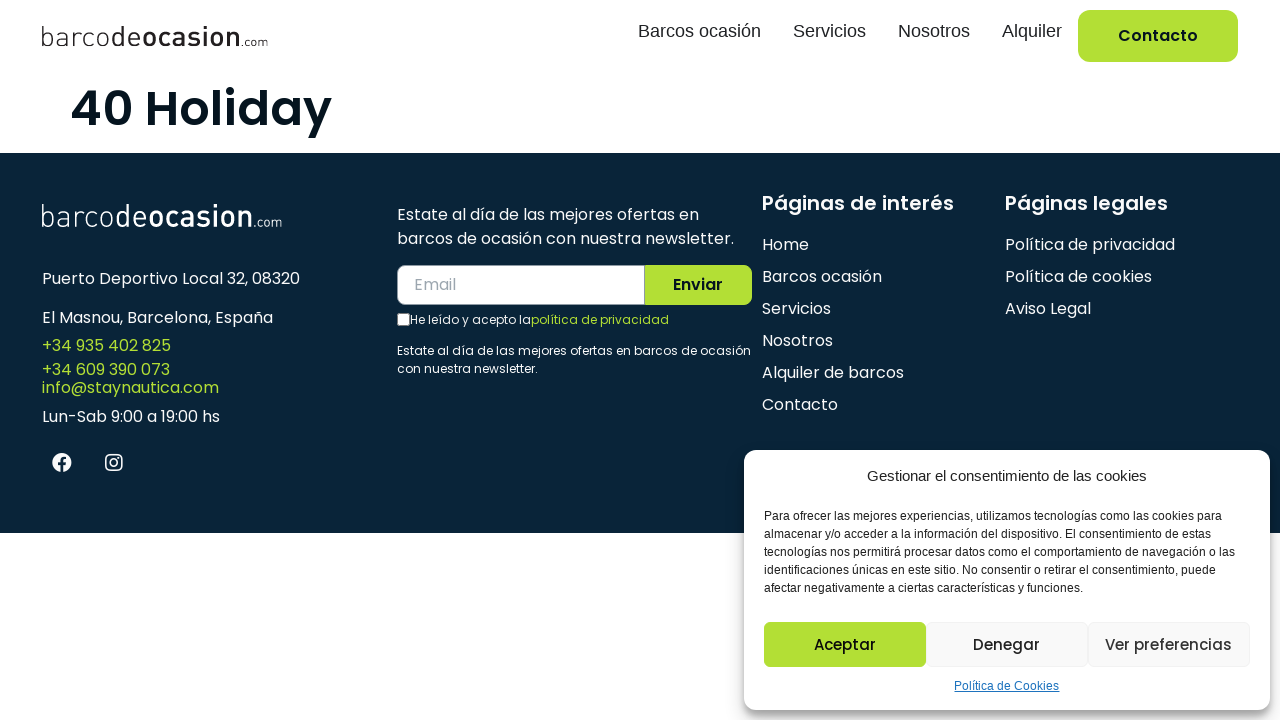

--- FILE ---
content_type: text/html; charset=UTF-8
request_url: https://www.barcodeocasion.com/modelos/40-holiday/
body_size: 21913
content:
<!doctype html>
<html lang="es">
<head>
	<meta charset="UTF-8">
	<meta name="viewport" content="width=device-width, initial-scale=1">
	<link rel="profile" href="https://gmpg.org/xfn/11">
	<meta name='robots' content='index, follow, max-image-preview:large, max-snippet:-1, max-video-preview:-1' />

	<!-- This site is optimized with the Yoast SEO plugin v22.1 - https://yoast.com/wordpress/plugins/seo/ -->
	<title>40 Holiday - Barco de ocasión</title>
	<link rel="canonical" href="https://www.barcodeocasion.com/modelos/40-holiday/" />
	<meta property="og:locale" content="es_ES" />
	<meta property="og:type" content="article" />
	<meta property="og:title" content="40 Holiday - Barco de ocasión" />
	<meta property="og:url" content="https://www.barcodeocasion.com/modelos/40-holiday/" />
	<meta property="og:site_name" content="Barco de ocasión" />
	<meta property="article:publisher" content="https://www.facebook.com/barcodeocasioncom/?locale=es_LA" />
	<meta name="twitter:card" content="summary_large_image" />
	<script type="application/ld+json" class="yoast-schema-graph">{"@context":"https://schema.org","@graph":[{"@type":"WebPage","@id":"https://www.barcodeocasion.com/modelos/40-holiday/","url":"https://www.barcodeocasion.com/modelos/40-holiday/","name":"40 Holiday - Barco de ocasión","isPartOf":{"@id":"https://www.barcodeocasion.com/#website"},"datePublished":"2024-04-06T09:30:22+00:00","dateModified":"2024-04-06T09:30:22+00:00","breadcrumb":{"@id":"https://www.barcodeocasion.com/modelos/40-holiday/#breadcrumb"},"inLanguage":"es","potentialAction":[{"@type":"ReadAction","target":["https://www.barcodeocasion.com/modelos/40-holiday/"]}]},{"@type":"BreadcrumbList","@id":"https://www.barcodeocasion.com/modelos/40-holiday/#breadcrumb","itemListElement":[{"@type":"ListItem","position":1,"name":"Portada","item":"https://www.barcodeocasion.com/"},{"@type":"ListItem","position":2,"name":"40 Holiday"}]},{"@type":"WebSite","@id":"https://www.barcodeocasion.com/#website","url":"https://www.barcodeocasion.com/","name":"barcodeocasion.com","description":"Barcos de ocasión en venta","publisher":{"@id":"https://www.barcodeocasion.com/#organization"},"potentialAction":[{"@type":"SearchAction","target":{"@type":"EntryPoint","urlTemplate":"https://www.barcodeocasion.com/?s={search_term_string}"},"query-input":"required name=search_term_string"}],"inLanguage":"es"},{"@type":"Organization","@id":"https://www.barcodeocasion.com/#organization","name":"Barcos de ocasión en venta","url":"https://www.barcodeocasion.com/","logo":{"@type":"ImageObject","inLanguage":"es","@id":"https://www.barcodeocasion.com/#/schema/logo/image/","url":"https://www.barcodeocasion.com/wp-content/uploads/2023/10/favicon-barcodeocasion-1.svg","contentUrl":"https://www.barcodeocasion.com/wp-content/uploads/2023/10/favicon-barcodeocasion-1.svg","width":26,"height":23,"caption":"Barcos de ocasión en venta"},"image":{"@id":"https://www.barcodeocasion.com/#/schema/logo/image/"},"sameAs":["https://www.facebook.com/barcodeocasioncom/?locale=es_LA","https://www.instagram.com/barcodeocasion/"]}]}</script>
	<!-- / Yoast SEO plugin. -->


<link rel='dns-prefetch' href='//cdn.jsdelivr.net' />
<link rel='dns-prefetch' href='//www.googletagmanager.com' />
<link rel="alternate" type="application/rss+xml" title="Barco de ocasión &raquo; Feed" href="https://www.barcodeocasion.com/feed/" />
<link rel="alternate" type="application/rss+xml" title="Barco de ocasión &raquo; Feed de los comentarios" href="https://www.barcodeocasion.com/comments/feed/" />
<link rel="alternate" title="oEmbed (JSON)" type="application/json+oembed" href="https://www.barcodeocasion.com/wp-json/oembed/1.0/embed?url=https%3A%2F%2Fwww.barcodeocasion.com%2Fmodelos%2F40-holiday%2F" />
<link rel="alternate" title="oEmbed (XML)" type="text/xml+oembed" href="https://www.barcodeocasion.com/wp-json/oembed/1.0/embed?url=https%3A%2F%2Fwww.barcodeocasion.com%2Fmodelos%2F40-holiday%2F&#038;format=xml" />
<style id='wp-img-auto-sizes-contain-inline-css'>
img:is([sizes=auto i],[sizes^="auto," i]){contain-intrinsic-size:3000px 1500px}
/*# sourceURL=wp-img-auto-sizes-contain-inline-css */
</style>
<style id='wp-emoji-styles-inline-css'>

	img.wp-smiley, img.emoji {
		display: inline !important;
		border: none !important;
		box-shadow: none !important;
		height: 1em !important;
		width: 1em !important;
		margin: 0 0.07em !important;
		vertical-align: -0.1em !important;
		background: none !important;
		padding: 0 !important;
	}
/*# sourceURL=wp-emoji-styles-inline-css */
</style>
<link rel='stylesheet' id='wp-block-library-css' href='https://www.barcodeocasion.com/wp-includes/css/dist/block-library/style.min.css?ver=6.9' media='all' />
<style id='global-styles-inline-css'>
:root{--wp--preset--aspect-ratio--square: 1;--wp--preset--aspect-ratio--4-3: 4/3;--wp--preset--aspect-ratio--3-4: 3/4;--wp--preset--aspect-ratio--3-2: 3/2;--wp--preset--aspect-ratio--2-3: 2/3;--wp--preset--aspect-ratio--16-9: 16/9;--wp--preset--aspect-ratio--9-16: 9/16;--wp--preset--color--black: #000000;--wp--preset--color--cyan-bluish-gray: #abb8c3;--wp--preset--color--white: #ffffff;--wp--preset--color--pale-pink: #f78da7;--wp--preset--color--vivid-red: #cf2e2e;--wp--preset--color--luminous-vivid-orange: #ff6900;--wp--preset--color--luminous-vivid-amber: #fcb900;--wp--preset--color--light-green-cyan: #7bdcb5;--wp--preset--color--vivid-green-cyan: #00d084;--wp--preset--color--pale-cyan-blue: #8ed1fc;--wp--preset--color--vivid-cyan-blue: #0693e3;--wp--preset--color--vivid-purple: #9b51e0;--wp--preset--gradient--vivid-cyan-blue-to-vivid-purple: linear-gradient(135deg,rgb(6,147,227) 0%,rgb(155,81,224) 100%);--wp--preset--gradient--light-green-cyan-to-vivid-green-cyan: linear-gradient(135deg,rgb(122,220,180) 0%,rgb(0,208,130) 100%);--wp--preset--gradient--luminous-vivid-amber-to-luminous-vivid-orange: linear-gradient(135deg,rgb(252,185,0) 0%,rgb(255,105,0) 100%);--wp--preset--gradient--luminous-vivid-orange-to-vivid-red: linear-gradient(135deg,rgb(255,105,0) 0%,rgb(207,46,46) 100%);--wp--preset--gradient--very-light-gray-to-cyan-bluish-gray: linear-gradient(135deg,rgb(238,238,238) 0%,rgb(169,184,195) 100%);--wp--preset--gradient--cool-to-warm-spectrum: linear-gradient(135deg,rgb(74,234,220) 0%,rgb(151,120,209) 20%,rgb(207,42,186) 40%,rgb(238,44,130) 60%,rgb(251,105,98) 80%,rgb(254,248,76) 100%);--wp--preset--gradient--blush-light-purple: linear-gradient(135deg,rgb(255,206,236) 0%,rgb(152,150,240) 100%);--wp--preset--gradient--blush-bordeaux: linear-gradient(135deg,rgb(254,205,165) 0%,rgb(254,45,45) 50%,rgb(107,0,62) 100%);--wp--preset--gradient--luminous-dusk: linear-gradient(135deg,rgb(255,203,112) 0%,rgb(199,81,192) 50%,rgb(65,88,208) 100%);--wp--preset--gradient--pale-ocean: linear-gradient(135deg,rgb(255,245,203) 0%,rgb(182,227,212) 50%,rgb(51,167,181) 100%);--wp--preset--gradient--electric-grass: linear-gradient(135deg,rgb(202,248,128) 0%,rgb(113,206,126) 100%);--wp--preset--gradient--midnight: linear-gradient(135deg,rgb(2,3,129) 0%,rgb(40,116,252) 100%);--wp--preset--font-size--small: 13px;--wp--preset--font-size--medium: 20px;--wp--preset--font-size--large: 36px;--wp--preset--font-size--x-large: 42px;--wp--preset--spacing--20: 0.44rem;--wp--preset--spacing--30: 0.67rem;--wp--preset--spacing--40: 1rem;--wp--preset--spacing--50: 1.5rem;--wp--preset--spacing--60: 2.25rem;--wp--preset--spacing--70: 3.38rem;--wp--preset--spacing--80: 5.06rem;--wp--preset--shadow--natural: 6px 6px 9px rgba(0, 0, 0, 0.2);--wp--preset--shadow--deep: 12px 12px 50px rgba(0, 0, 0, 0.4);--wp--preset--shadow--sharp: 6px 6px 0px rgba(0, 0, 0, 0.2);--wp--preset--shadow--outlined: 6px 6px 0px -3px rgb(255, 255, 255), 6px 6px rgb(0, 0, 0);--wp--preset--shadow--crisp: 6px 6px 0px rgb(0, 0, 0);}:where(.is-layout-flex){gap: 0.5em;}:where(.is-layout-grid){gap: 0.5em;}body .is-layout-flex{display: flex;}.is-layout-flex{flex-wrap: wrap;align-items: center;}.is-layout-flex > :is(*, div){margin: 0;}body .is-layout-grid{display: grid;}.is-layout-grid > :is(*, div){margin: 0;}:where(.wp-block-columns.is-layout-flex){gap: 2em;}:where(.wp-block-columns.is-layout-grid){gap: 2em;}:where(.wp-block-post-template.is-layout-flex){gap: 1.25em;}:where(.wp-block-post-template.is-layout-grid){gap: 1.25em;}.has-black-color{color: var(--wp--preset--color--black) !important;}.has-cyan-bluish-gray-color{color: var(--wp--preset--color--cyan-bluish-gray) !important;}.has-white-color{color: var(--wp--preset--color--white) !important;}.has-pale-pink-color{color: var(--wp--preset--color--pale-pink) !important;}.has-vivid-red-color{color: var(--wp--preset--color--vivid-red) !important;}.has-luminous-vivid-orange-color{color: var(--wp--preset--color--luminous-vivid-orange) !important;}.has-luminous-vivid-amber-color{color: var(--wp--preset--color--luminous-vivid-amber) !important;}.has-light-green-cyan-color{color: var(--wp--preset--color--light-green-cyan) !important;}.has-vivid-green-cyan-color{color: var(--wp--preset--color--vivid-green-cyan) !important;}.has-pale-cyan-blue-color{color: var(--wp--preset--color--pale-cyan-blue) !important;}.has-vivid-cyan-blue-color{color: var(--wp--preset--color--vivid-cyan-blue) !important;}.has-vivid-purple-color{color: var(--wp--preset--color--vivid-purple) !important;}.has-black-background-color{background-color: var(--wp--preset--color--black) !important;}.has-cyan-bluish-gray-background-color{background-color: var(--wp--preset--color--cyan-bluish-gray) !important;}.has-white-background-color{background-color: var(--wp--preset--color--white) !important;}.has-pale-pink-background-color{background-color: var(--wp--preset--color--pale-pink) !important;}.has-vivid-red-background-color{background-color: var(--wp--preset--color--vivid-red) !important;}.has-luminous-vivid-orange-background-color{background-color: var(--wp--preset--color--luminous-vivid-orange) !important;}.has-luminous-vivid-amber-background-color{background-color: var(--wp--preset--color--luminous-vivid-amber) !important;}.has-light-green-cyan-background-color{background-color: var(--wp--preset--color--light-green-cyan) !important;}.has-vivid-green-cyan-background-color{background-color: var(--wp--preset--color--vivid-green-cyan) !important;}.has-pale-cyan-blue-background-color{background-color: var(--wp--preset--color--pale-cyan-blue) !important;}.has-vivid-cyan-blue-background-color{background-color: var(--wp--preset--color--vivid-cyan-blue) !important;}.has-vivid-purple-background-color{background-color: var(--wp--preset--color--vivid-purple) !important;}.has-black-border-color{border-color: var(--wp--preset--color--black) !important;}.has-cyan-bluish-gray-border-color{border-color: var(--wp--preset--color--cyan-bluish-gray) !important;}.has-white-border-color{border-color: var(--wp--preset--color--white) !important;}.has-pale-pink-border-color{border-color: var(--wp--preset--color--pale-pink) !important;}.has-vivid-red-border-color{border-color: var(--wp--preset--color--vivid-red) !important;}.has-luminous-vivid-orange-border-color{border-color: var(--wp--preset--color--luminous-vivid-orange) !important;}.has-luminous-vivid-amber-border-color{border-color: var(--wp--preset--color--luminous-vivid-amber) !important;}.has-light-green-cyan-border-color{border-color: var(--wp--preset--color--light-green-cyan) !important;}.has-vivid-green-cyan-border-color{border-color: var(--wp--preset--color--vivid-green-cyan) !important;}.has-pale-cyan-blue-border-color{border-color: var(--wp--preset--color--pale-cyan-blue) !important;}.has-vivid-cyan-blue-border-color{border-color: var(--wp--preset--color--vivid-cyan-blue) !important;}.has-vivid-purple-border-color{border-color: var(--wp--preset--color--vivid-purple) !important;}.has-vivid-cyan-blue-to-vivid-purple-gradient-background{background: var(--wp--preset--gradient--vivid-cyan-blue-to-vivid-purple) !important;}.has-light-green-cyan-to-vivid-green-cyan-gradient-background{background: var(--wp--preset--gradient--light-green-cyan-to-vivid-green-cyan) !important;}.has-luminous-vivid-amber-to-luminous-vivid-orange-gradient-background{background: var(--wp--preset--gradient--luminous-vivid-amber-to-luminous-vivid-orange) !important;}.has-luminous-vivid-orange-to-vivid-red-gradient-background{background: var(--wp--preset--gradient--luminous-vivid-orange-to-vivid-red) !important;}.has-very-light-gray-to-cyan-bluish-gray-gradient-background{background: var(--wp--preset--gradient--very-light-gray-to-cyan-bluish-gray) !important;}.has-cool-to-warm-spectrum-gradient-background{background: var(--wp--preset--gradient--cool-to-warm-spectrum) !important;}.has-blush-light-purple-gradient-background{background: var(--wp--preset--gradient--blush-light-purple) !important;}.has-blush-bordeaux-gradient-background{background: var(--wp--preset--gradient--blush-bordeaux) !important;}.has-luminous-dusk-gradient-background{background: var(--wp--preset--gradient--luminous-dusk) !important;}.has-pale-ocean-gradient-background{background: var(--wp--preset--gradient--pale-ocean) !important;}.has-electric-grass-gradient-background{background: var(--wp--preset--gradient--electric-grass) !important;}.has-midnight-gradient-background{background: var(--wp--preset--gradient--midnight) !important;}.has-small-font-size{font-size: var(--wp--preset--font-size--small) !important;}.has-medium-font-size{font-size: var(--wp--preset--font-size--medium) !important;}.has-large-font-size{font-size: var(--wp--preset--font-size--large) !important;}.has-x-large-font-size{font-size: var(--wp--preset--font-size--x-large) !important;}
/*# sourceURL=global-styles-inline-css */
</style>

<style id='classic-theme-styles-inline-css'>
/*! This file is auto-generated */
.wp-block-button__link{color:#fff;background-color:#32373c;border-radius:9999px;box-shadow:none;text-decoration:none;padding:calc(.667em + 2px) calc(1.333em + 2px);font-size:1.125em}.wp-block-file__button{background:#32373c;color:#fff;text-decoration:none}
/*# sourceURL=/wp-includes/css/classic-themes.min.css */
</style>
<link rel='stylesheet' id='cmplz-general-css' href='https://www.barcodeocasion.com/wp-content/plugins/complianz-gdpr/assets/css/cookieblocker.min.css?ver=6.5.6' media='all' />
<link rel='stylesheet' id='select2-css-css' href='https://cdn.jsdelivr.net/npm/select2@4.1.0-rc.0/dist/css/select2.min.css?ver=4.1.0-rc.0' media='all' />
<link rel='stylesheet' id='hello-elementor-css' href='https://www.barcodeocasion.com/wp-content/themes/hello-elementor/style.min.css?ver=2.9.0' media='all' />
<link rel='stylesheet' id='hello-elementor-theme-style-css' href='https://www.barcodeocasion.com/wp-content/themes/hello-elementor/theme.min.css?ver=2.9.0' media='all' />
<link rel='stylesheet' id='elementor-frontend-css' href='https://www.barcodeocasion.com/wp-content/plugins/elementor/assets/css/frontend-lite.min.css?ver=3.17.1' media='all' />
<link rel='stylesheet' id='elementor-post-7-css' href='https://www.barcodeocasion.com/wp-content/uploads/elementor/css/post-7.css?ver=1706606838' media='all' />
<link rel='stylesheet' id='elementor-icons-css' href='https://www.barcodeocasion.com/wp-content/plugins/elementor/assets/lib/eicons/css/elementor-icons.min.css?ver=5.23.0' media='all' />
<link rel='stylesheet' id='swiper-css' href='https://www.barcodeocasion.com/wp-content/plugins/elementor/assets/lib/swiper/v8/css/swiper.min.css?ver=8.4.5' media='all' />
<link rel='stylesheet' id='elementor-pro-css' href='https://www.barcodeocasion.com/wp-content/plugins/elementor-pro/assets/css/frontend-lite.min.css?ver=3.17.0' media='all' />
<link rel='stylesheet' id='elementor-global-css' href='https://www.barcodeocasion.com/wp-content/uploads/elementor/css/global.css?ver=1706606838' media='all' />
<link rel='stylesheet' id='elementor-post-58-css' href='https://www.barcodeocasion.com/wp-content/uploads/elementor/css/post-58.css?ver=1706606839' media='all' />
<link rel='stylesheet' id='elementor-post-60-css' href='https://www.barcodeocasion.com/wp-content/uploads/elementor/css/post-60.css?ver=1706606839' media='all' />
<link rel='stylesheet' id='hello-elementor-child-style-css' href='https://www.barcodeocasion.com/wp-content/themes/hello-theme-child/style.css?ver=2.0.0' media='all' />
<link rel='stylesheet' id='elementor-icons-shared-0-css' href='https://www.barcodeocasion.com/wp-content/plugins/elementor/assets/lib/font-awesome/css/fontawesome.min.css?ver=5.15.3' media='all' />
<link rel='stylesheet' id='elementor-icons-fa-solid-css' href='https://www.barcodeocasion.com/wp-content/plugins/elementor/assets/lib/font-awesome/css/solid.min.css?ver=5.15.3' media='all' />
<link rel='stylesheet' id='elementor-icons-fa-brands-css' href='https://www.barcodeocasion.com/wp-content/plugins/elementor/assets/lib/font-awesome/css/brands.min.css?ver=5.15.3' media='all' />
<script src="https://www.barcodeocasion.com/wp-includes/js/jquery/jquery.min.js?ver=3.7.1" id="jquery-core-js"></script>
<script src="https://www.barcodeocasion.com/wp-includes/js/jquery/jquery-migrate.min.js?ver=3.4.1" id="jquery-migrate-js"></script>

<!-- Fragmento de código de Google Analytics añadido por Site Kit -->
<script type="text/plain" data-service="google-analytics" data-category="statistics" data-cmplz-src="https://www.googletagmanager.com/gtag/js?id=GT-MJWK27F" id="google_gtagjs-js" async></script>
<script id="google_gtagjs-js-after">
window.dataLayer = window.dataLayer || [];function gtag(){dataLayer.push(arguments);}
gtag('set', 'linker', {"domains":["www.barcodeocasion.com"]} );
gtag("js", new Date());
gtag("set", "developer_id.dZTNiMT", true);
gtag("config", "GT-MJWK27F");
//# sourceURL=google_gtagjs-js-after
</script>

<!-- Final del fragmento de código de Google Analytics añadido por Site Kit -->
<link rel="https://api.w.org/" href="https://www.barcodeocasion.com/wp-json/" /><link rel="alternate" title="JSON" type="application/json" href="https://www.barcodeocasion.com/wp-json/wp/v2/modelos/10181" /><link rel="EditURI" type="application/rsd+xml" title="RSD" href="https://www.barcodeocasion.com/xmlrpc.php?rsd" />
<meta name="generator" content="WordPress 6.9" />
<link rel='shortlink' href='https://www.barcodeocasion.com/?p=10181' />
<meta name="generator" content="Site Kit by Google 1.119.0" /><style>.cmplz-hidden{display:none!important;}</style><meta name="generator" content="Elementor 3.17.1; features: e_dom_optimization, e_optimized_assets_loading, e_optimized_css_loading, additional_custom_breakpoints, e_image_loading_optimization; settings: css_print_method-external, google_font-disabled, font_display-swap">
			<meta name="theme-color" content="#FFFFFF">
			<link rel="icon" href="https://www.barcodeocasion.com/wp-content/uploads/2025/12/cropped-Gemini_Generated_Image_pe88tjpe88tjpe88-32x32.png" sizes="32x32" />
<link rel="icon" href="https://www.barcodeocasion.com/wp-content/uploads/2025/12/cropped-Gemini_Generated_Image_pe88tjpe88tjpe88-192x192.png" sizes="192x192" />
<link rel="apple-touch-icon" href="https://www.barcodeocasion.com/wp-content/uploads/2025/12/cropped-Gemini_Generated_Image_pe88tjpe88tjpe88-180x180.png" />
<meta name="msapplication-TileImage" content="https://www.barcodeocasion.com/wp-content/uploads/2025/12/cropped-Gemini_Generated_Image_pe88tjpe88tjpe88-270x270.png" />
		<style id="wp-custom-css">
			.hidden{
	display: none;
}

.home-search{
	max-width: 1050px;
	margin: 0 auto;
	margin-bottom: 25px;
}

.home-search .row{
	display: flex;
	gap: 5px;
}

.home-search .row > div:first-child{
	flex: 1
}

.home-search .input-container{
	position: relative;
}

.home-search .input-container input{
	background-color: #FAFAFA !important;
	border:2px solid #F0F2F3 !important;
	padding-left: 32px;
	padding-top: 6px;
  padding-bottom: 6px;
}

.home-search .input-container img{
	position: absolute;
	top: 11px;
	left: 10px;
}

.home-search .filtro-avanzado-btn{
	font-family: "Poppins";
	border: 2px solid #8E9AA4;
	border-radius: 8px;
	padding: 6px 13px;
	display: flex;
	gap: 8px;
	color: #8E9AA4;
}

.home-search button[type=submit]{
	border: none;
	width: 100%;
	margin-top: 10px;
	padding: 7px;
	font-size: 18px;
	font-weight: 700;
}

.advanced-search{
	background-color: #092439;
	border-radius: 8px;
	color: #fff;
	padding: 30px;
	font-family: 'Poppins';
}
 
.advanced-search ::-webkit-input-placeholder,
.modal-agente ::-webkit-input-placeholder{
    /* Chrome/Opera/Safari */
    color: #fff;
  }

 
.advanced-search ::-moz-placeholder,
.modal-agente ::-moz-placeholder{
    /* Firefox 19+ */
    color: #fff;
  }

 
.advanced-search :-ms-input-placeholder,

.mofal-agente :-ms-input-placeholder{
    /* IE 10+ */
    color: #fff;
  }


.advanced-search  :-moz-placeholder,
.modal-agente  :-moz-placeholder{
    /* Firefox 18- */
    color: #fff;
  }

.advanced-search label{
	display: block;
}

.advanced-search .select2-selection,
.advanced-search input:not(input[type=range]){
    background-color: #5A6C7A!important;
    border: 1px solid #8E9AA4;
    color: #fff;
    padding: 6px 15px;
    border-radius: 8px;
}

.advanced-search .reset{
	font-size: 14px;
	text-decoration: underline;
	display: block;
	margin-bottom: 15px;
	cursor: pointer;
}

.advanced-search .title-big{
	font-size: 22px;
	font-weight: 700;
	margin-bottom: 7px;
}

.advanced-search .title{
	font-size: 16px;
	font-weight: 700;
	margin-bottom: 0;
	padding-top: 5px;
}

.advanced-search .inner-row{
	display: flex;
	gap: 30px; 
}

.advanced-search .inner-row .inner-row{
	gap: 10px;
}

.advanced-search .inner-row > div{
	width: 50%;
}

.advanced-search .select2-container--default .select2-search--inline .select2-search__field{
	    margin: 0px;
    position: relative;
    top: -4px;
}

.advanced-search .select2-container{
	width: 100% !important;
}

.advanced-search .row-inputs{
	display: flex;
}

.advanced-search .row-inputs label{
	position: relative;
	left: 45px;
	font-size: 14px;
	font-weight: 300;
	color: #F0F2F3;
}


.advanced-search .row-inputs-2{
	gap: 55px;
}

.advanced-search .row-inputs-2 label{
	left: 25px;
}

.advanced-search .count{
	position: relative;
	left: 10px;
	color: #8E9AA4;
}

.advanced-search .row-inputs input {
  position: absolute;
  opacity: 0;
  cursor: pointer;
  height: 0;
  width: 0;
}


.advanced-search .row-inputs input:checked ~ .checkmark {
  background-color: #2196F3;
}

.checkmark:after {
  content: "";
  position: absolute;
  display: none;
}

.advanced-search .row-inputs  input:checked ~ .checkmark:after {
  display: block;
}

.advanced-search .row-inputs .checkmark:after {
  left: 7px;
  top: 3px;
  width: 5px;
  height: 10px;
  border: solid white;
  border-width: 0 3px 3px 0;
  -webkit-transform: rotate(45deg);
  -ms-transform: rotate(45deg);
  transform: rotate(45deg);
}

.advanced-search .row-inputs-tipo{
	flex-direction: column;
}

.advanced-search .checkbox-container{
	position: relative;
}


.advanced-search .checkbox-container img{
	position: absolute;
	top: 4px;
	left: -5px;
	width:25px;
	padding: 8px;
	cursor: pointer;
}

.advanced-search .submenu{
	margin-left: 25px;
}

.advanced-search .submenu {
    height: 0;
    overflow: hidden;
    transition: height 0.5s ease-out;
}

.advanced-search .submenu.open {
    height: auto;
}

.checkmark {
    position: absolute;
    top: 7px;
    left: -25px;
    height: 20px;
    width: 20px;
    background-color: transparent;
    border: 1px solid #d9d9d9;
    border-radius: 4px;
}

.advanced-search button[type=submit]{
		width: 100%;
    margin-top: 30px;
    border-radius: 8px;
    border: none;
    display: flex;
    align-items: center;
    justify-content: center;
    gap: 6px;
}

.advanced-search button[type=submit]:hover svg path{
	stroke: #fff;
	    transition: stroke 0.1s ease 0.1s;

}

.filtro-avanzado-btn{
	cursor: pointer;
}

input[type='range'] {
  width: 510px;
  height: 30px;
  overflow: hidden;
  cursor: pointer;
    outline: none;
	background-color: transparent !important;
	border: none !important;
}
input[type='range'],
input[type='range']::-webkit-slider-runnable-track,
input[type='range']::-webkit-slider-thumb {
  -webkit-appearance: none;
    background: none;
}
input[type='range']::-webkit-slider-runnable-track {
  width: 200px;
  height: 1px;
  background: #4EB5B8;
}

input[type='range']:nth-child(2)::-webkit-slider-runnable-track{
  background: none;
}

input[type='range']::-webkit-slider-thumb {
  position: relative;
  height: 15px;
  width: 15px;
  margin-top: -7px;
  background: #fff;
  border: 1px solid #003D7C;
  border-radius: 25px;
  z-index: 1;
}


input[type='range']:nth-child(1)::-webkit-slider-thumb{
  z-index: 2;
}

.all-caract{
	font-family: 'Poppins';
}

.all-caract .caract{
	margin-bottom: 15px;
}

.all-caract p{
	color: #4EB5B8;
	font-size: 14px;
	margin-bottom: -2px;
}


.advanced-search .range-container{
	height: 55px;
	padding-top: 5px;
}


.rangeslider{
    position: relative;
    height: 60px;
    width: 510px;
    display: inline-block;
    margin-top: 15px;
    margin-left: 10px;
}
.rangeslider input{
    position: absolute;
}
.rangeslider{
    position: absolute;
}

.rangeslider span{
    position: absolute;
    margin-top: -15px;
    left: 0;
}

.rangeslider .right{
   position: relative;
   float: right;
   margin-right: -5px;
}


/* Proof of concept for Firefox */
@-moz-document url-prefix() {
  .rangeslider::before{
    content:'';
    width:100%;
    height:2px;
    background: #003D7C;
    display:block;
    position: relative;
    top:16px;
  }

  input[type='range']:nth-child(1){
    position:absolute;
    top:35px !important;
    overflow:visible !important;
    height:0;
  }

  input[type='range']:nth-child(2){
    position:absolute;
    top:35px !important;
    overflow:visible !important;
    height:0;
  }
input[type='range']::-moz-range-thumb {
  position: relative;
  height: 15px;
  width: 15px;
  margin-top: -7px;
  background: #fff;
  border: 1px solid #003D7C;
  border-radius: 25px;
  z-index: 1;
}

  input[type='range']:nth-child(1)::-moz-range-thumb {
      transform: translateY(-20px);    
  }
  input[type='range']:nth-child(2)::-moz-range-thumb {
      transform: translateY(-20px);    
  }
}

.search-barcos-container{
	display: grid;
	grid-template-columns: 1fr 1fr 1fr;
	gap: 30px;
	font-family: 'Poppins';
}

.search-barcos-container .title{
	font-size: 16px;
	font-weight: 600;
	display: block;
}

.search-barcos-container .subtitle{
	font-size: 14px;
	color: #4eb5b8;
}

.search-barcos-container .col{
	display: flex;
    justify-content: space-between;
	padding: 0 10px;
}

.search-barcos-container .col2{
	padding-top: 25px;
}

.search-barcos-container .col2 span{
	font-size: 12px;
	font-weight: 700;
}

.search-barcos-container .col2 i{
	color: #4eb5b8;
	font-size: 20px;
}

.search-barcos-container .boat{
	color: #000;
}

.search-barcos-container .text-right{
	text-align: right;
}

.close-advanced-search{
	 position: absolute;
   right: 25px;
	cursor: pointer;
}

.lateral-search{
	background-color: #fff;
	color: #333333;
	padding: 15px;
}

.lateral-search input[type='range'],
.lateral-search .rangeslider{
	width: 90%;
}

.lateral-search .row-inputs label{
	color: #333333;
}

.lateral-search .inner-row,
.lateral-search .row-inputs-2{
	flex-direction: column;
	gap: 0px;
}

.lateral-search .inner-row > div{
	width: 100%;
}

.lateral-search .inner-row .inner-row{
	flex-direction: row;
}

.lateral-search .select2-selection, .lateral-search input:not(input[type=range]){
	background-color: #fff !important;
	color: #333 !important;
}

.advanced-search ::-webkit-input-placeholder {
    /* Chrome/Opera/Safari */
    color: #333;
  }

 
.lateral-search ::-moz-placeholder {
    /* Firefox 19+ */
    color: #333;
  }

 
.lateral-search :-ms-input-placeholder {
    /* IE 10+ */
    color: #333;
  }


.lateral-search  :-moz-placeholder {
    /* Firefox 18- */
    color: #333;
}

.barra-agente{
	background-color: #092439;
	color: #fff;
	display: flex;
	justify-content: space-between;
	padding: 20px;
	max-width: 1400px;
  margin: 0 auto;
	z-index: 99999;
}

.barra-agente .title,
.barra-agente .the-precio{
	font-size: 23px;
	font-weight: 700;
	margin-bottom: 0;
}

.barra-agente  .subtitle,
.barra-agente .precio-title{
	color: #88CDCF;
	margin-bottom: 0;
}


.barra-agente button{
	border: none;
	padding: 12px 45px;
}

.barra-agente .inner-row{
	display: flex;
	gap: 60px;
}

.modal-agente{
position: fixed;
    top: 50%;
    left: 50%;
    transform: translate(-50%, -50%);
    background-color: #092439;
    color: #fff;
    padding: 60px 35px 35px;
    border-radius: 12px;
	font-family: 'Poppins';
}

.modal-agente .close-modal-agente{
	  position: absolute;
    top: 15px;
    right: 30px;
	cursor: pointer;
}

.modal-agente .title{
	font-size: 33px;
	margin-bottom: 0;
}

.modal-agente .subtitle{
	color: #88CDCF;
	margin-top: -5px;
	font-size: 16px;
	font-weight: 500;
}


.modal-agente .ref{
	font-size: 14px;
	padding-bottom: 15px;
}

.modal-agente .precio{
	font-size: 30px;
	font-weight: 500;
}

.modal-agente .inner-row{
	display: flex;
	gap: 85px;
}

.modal-agente .contact{
	padding-top: 15px;
}

.modal-agente .agent-title{
	font-size: 16px;
	font-weight: 500;
	margin-bottom: 0;
}

.modal-agente .agent-name{
	color: #88CDCF;
	font-size: 16px;
	font-weight: 500;
}

.modal-agente .contact{
	list-style: none;
	margin-left: 0;
	padding-left: 0;
}

.modal-agente .contact li{
	display: flex;
	align-items: center;
	gap: 5px;
}


.modal-agente form > div{
	margin-bottom: 5px;
}

.modal-agente form input,
.modal-agente form textarea{
	    background-color: #5A6C7A!important;
    border: 1px solid #8E9AA4;
    color: #fff;
    padding: 6px 15px;
}

.modal-agente form textarea{
	height: 120px;
}

.modal-agente .contact li a{
	font-size: 15px;
	color: #fff;
}

.modal-agente button[type=submit]{
    width: 100%;
    border: none;
    display: flex;
    align-items: center;
    justify-content: center;
    gap: 2px;
}

.carrusel-destacados .swiper-slide > .elementor-element{
	height: auto !important;
}

.carrusel-destacados .meta-col{
	max-height: 60px;
}

.carrusel-destacados .col2 > .e-con-inner > a:first-child{
	flex: 1;
}

.carrusel-destacados .swiper-slide .e-con-inner > a div{
	height: 100%;
}

.select2-container--default .select2-selection--multiple .select2-selection__choice__display{
	color: #092439;
}

.footer-form{
	position: relative;
	padding-bottom: 37px;
}

.footer-form .elementor-field-group-accept_policy{
    position: absolute;
    bottom: -5px;
    display: flex;
    flex-direction: row-reverse;
    justify-content: flex-end;
    gap: 4px;
}

.footer-form .elementor-field-group-accept_policy .elementor-field-label{
	    display: flex;
    color: #fff;
    gap: 4px;
    font-size: 12px;
}

.footer-form  .elementor-field-subgroup{
    width: auto;
    flex-basis: auto !important;
    position: relative;
    top: 1px;
}

.all-caract{
	display: grid;
	grid-template-columns: 1fr 1fr;
}

.search-barcos-container .boat .attachment-post-thumbnail{
	height:  180px;
	    border-bottom-left-radius: 0;
    border-bottom-right-radius: 0;
	object-fit: cover;
}

@media screen and (min-width: 768px){
	
		.all-caract{
		grid-template-columns: 1fr 1fr 1fr;
	}
	
	.advanced-search:not(.lateral-search){
    position: fixed;
    top: 50%;
    z-index: 500;
    left: 50%;
    transform: translate(-50%, -50%);
    max-width: 810px;
    width: 100%;
	}
}

@media screen and (min-width: 768px) and (max-width: 1024px){
	
	.home-search .filtro-avanzado-btn span{
		font-size: 16px;
	}
	
}

@media screen and (max-width: 768px){
	
	.advanced-search{
		padding: 15px;
	}
	
	input[type='range'] {
  	width: 100%;
	}
	
	.rangeslider{
    width: 70%;
	}
	
	.advanced-search .inner-row{
		display: block;
	}
	
	.advanced-search .inner-row > div{
		width: 100%;
	}
	
	.advanced-search .inner-row .inner-row{
		display: flex;
	}
	
	.advanced-search .row-inputs-motor{
		flex-direction: column;
    gap: 5px;
	}
	
	.filtro-avanzado-btn span{
		display: none;
	}
	
	
	.search-barcos-container{
		grid-template-columns: 1fr 1fr;
	}
	
	.advanced-search{
		position: relative;
		z-index: 999
	}
	
	.modal-agente{
		bottom: 0;
		overflow: auto;
		height: 80vh;
		padding: 25px 15px 15px;
	}
	
	.modal-agente .title{
		font-size: 25px;
	}
	
	.modal-agente .inner-row{
		flex-direction: column;
		gap: 0;
	}
	
	.modal-agente form input, .modal-agente form textarea{
		width: 70vw;
		max-width: 490px;
	}
	
	.barra-agente{
		padding-bottom: 85px;	
	}
	
	.barra-agente .precio-container{
		text-align: right;
	}
	
	.barra-agente .btn-container{
		position: absolute;
    bottom: 20px;
    left: 50%;
    transform: translateX(-50%);
	}
	
	.barra-agente .subtitle, .barra-agente .the-precio{
		position: relative;
		top: -3px;
	}
	
	.modal-agente .close-modal-agente{
    right: 15px;
   }
	
	.footer-form input,
	.footer-form button[type=submit]{
		border-radius: 8px !important
	}
}

@media screen and (min-width: 1024px){
	
	.carrusel-destacados .swiper-slide .e-con-inner{
	display: flex;
}

	
	
}

@media screen and (max-width: 420px){
	
	.search-barcos-container{
		grid-template-columns: 1fr;
	}
	
	
	
}		</style>
		<link rel='stylesheet' id='elementor-post-970-css' href='https://www.barcodeocasion.com/wp-content/uploads/elementor/css/post-970.css?ver=1706606841' media='all' />
<link rel='stylesheet' id='elementor-post-3380-css' href='https://www.barcodeocasion.com/wp-content/uploads/elementor/css/post-3380.css?ver=1706606841' media='all' />
<link rel='stylesheet' id='e-animations-css' href='https://www.barcodeocasion.com/wp-content/plugins/elementor/assets/lib/animations/animations.min.css?ver=3.17.1' media='all' />
</head>
<body data-rsssl=1 data-cmplz=1 class="wp-singular modelos-template-default single single-modelos postid-10181 wp-custom-logo wp-theme-hello-elementor wp-child-theme-hello-theme-child elementor-default elementor-kit-7">


<a class="skip-link screen-reader-text" href="#content">Ir al contenido</a>

		<div data-elementor-type="header" data-elementor-id="58" class="elementor elementor-58 elementor-location-header" data-elementor-post-type="elementor_library">
						<div class="elementor-element elementor-element-a1ef051 elementor-hidden-mobile e-flex e-con-boxed e-con e-parent" data-id="a1ef051" data-element_type="container" data-settings="{&quot;background_background&quot;:&quot;classic&quot;,&quot;sticky&quot;:&quot;top&quot;,&quot;container_type&quot;:&quot;flex&quot;,&quot;content_width&quot;:&quot;boxed&quot;,&quot;sticky_on&quot;:[&quot;desktop&quot;,&quot;tablet&quot;,&quot;mobile&quot;],&quot;sticky_offset&quot;:0,&quot;sticky_effects_offset&quot;:0}" data-core-v316-plus="true">
					<div class="e-con-inner">
		<div class="elementor-element elementor-element-34650ed e-con-full e-flex e-con e-child" data-id="34650ed" data-element_type="container" data-settings="{&quot;content_width&quot;:&quot;full&quot;,&quot;container_type&quot;:&quot;flex&quot;}">
				<div class="elementor-element elementor-element-e299f0b elementor-widget elementor-widget-theme-site-logo elementor-widget-image" data-id="e299f0b" data-element_type="widget" data-widget_type="theme-site-logo.default">
				<div class="elementor-widget-container">
			<style>/*! elementor - v3.17.0 - 25-10-2023 */
.elementor-widget-image{text-align:center}.elementor-widget-image a{display:inline-block}.elementor-widget-image a img[src$=".svg"]{width:48px}.elementor-widget-image img{vertical-align:middle;display:inline-block}</style>								<a href="https://www.barcodeocasion.com">
			<img width="497" height="47" src="https://www.barcodeocasion.com/wp-content/uploads/2023/10/Barco-de-ocasion-logo.svg" class="attachment-full size-full wp-image-28" alt="" />				</a>
											</div>
				</div>
				</div>
		<div class="elementor-element elementor-element-45abe7a e-con-full e-flex e-con e-child" data-id="45abe7a" data-element_type="container" data-settings="{&quot;content_width&quot;:&quot;full&quot;,&quot;container_type&quot;:&quot;flex&quot;}">
				<div class="elementor-element elementor-element-2002362 e-n-menu-mobile e-full_width e-n-menu-layout-horizontal elementor-widget elementor-widget-n-menu" data-id="2002362" data-element_type="widget" data-settings="{&quot;menu_items&quot;:[{&quot;item_title&quot;:&quot;Barcos ocasi\u00f3n&quot;,&quot;_id&quot;:&quot;c8516d9&quot;,&quot;__dynamic__&quot;:{&quot;item_link&quot;:&quot;[elementor-tag id=\&quot;c3dd4c3\&quot; name=\&quot;internal-url\&quot; settings=\&quot;%7B%22type%22%3A%22post%22%2C%22post_id%22%3A%22327%22%7D\&quot;]&quot;},&quot;item_link&quot;:{&quot;url&quot;:&quot;https:\/\/www.barcodeocasion.com\/barcos-ocasion\/&quot;,&quot;is_external&quot;:&quot;&quot;,&quot;nofollow&quot;:&quot;&quot;,&quot;custom_attributes&quot;:&quot;&quot;},&quot;item_dropdown_content&quot;:&quot;no&quot;,&quot;item_icon&quot;:{&quot;value&quot;:&quot;&quot;,&quot;library&quot;:&quot;&quot;},&quot;item_icon_active&quot;:null,&quot;element_id&quot;:&quot;&quot;},{&quot;item_title&quot;:&quot;Servicios&quot;,&quot;_id&quot;:&quot;29cbe8e&quot;,&quot;__dynamic__&quot;:{&quot;item_link&quot;:&quot;[elementor-tag id=\&quot;42de728\&quot; name=\&quot;internal-url\&quot; settings=\&quot;%7B%22type%22%3A%22post%22%2C%22post_id%22%3A%22109%22%7D\&quot;]&quot;},&quot;item_link&quot;:{&quot;url&quot;:&quot;https:\/\/www.barcodeocasion.com\/servicios\/&quot;,&quot;is_external&quot;:&quot;&quot;,&quot;nofollow&quot;:&quot;&quot;,&quot;custom_attributes&quot;:&quot;&quot;},&quot;item_dropdown_content&quot;:&quot;no&quot;,&quot;item_icon&quot;:{&quot;value&quot;:&quot;&quot;,&quot;library&quot;:&quot;&quot;},&quot;item_icon_active&quot;:null,&quot;element_id&quot;:&quot;&quot;},{&quot;item_title&quot;:&quot;Nosotros&quot;,&quot;_id&quot;:&quot;7cca2e6&quot;,&quot;__dynamic__&quot;:{&quot;item_link&quot;:&quot;[elementor-tag id=\&quot;838171c\&quot; name=\&quot;internal-url\&quot; settings=\&quot;%7B%22type%22%3A%22post%22%2C%22post_id%22%3A%22122%22%7D\&quot;]&quot;},&quot;item_link&quot;:{&quot;url&quot;:&quot;https:\/\/www.barcodeocasion.com\/about\/&quot;,&quot;is_external&quot;:&quot;&quot;,&quot;nofollow&quot;:&quot;&quot;,&quot;custom_attributes&quot;:&quot;&quot;},&quot;item_dropdown_content&quot;:&quot;no&quot;,&quot;item_icon&quot;:{&quot;value&quot;:&quot;&quot;,&quot;library&quot;:&quot;&quot;},&quot;item_icon_active&quot;:null,&quot;element_id&quot;:&quot;&quot;},{&quot;item_title&quot;:&quot;Alquiler&quot;,&quot;_id&quot;:&quot;461627d&quot;,&quot;item_link&quot;:{&quot;url&quot;:&quot;https:\/\/www.mediterraneancharter.com\/&quot;,&quot;is_external&quot;:&quot;&quot;,&quot;nofollow&quot;:&quot;&quot;,&quot;custom_attributes&quot;:&quot;&quot;},&quot;item_dropdown_content&quot;:&quot;no&quot;,&quot;item_icon&quot;:{&quot;value&quot;:&quot;&quot;,&quot;library&quot;:&quot;&quot;},&quot;item_icon_active&quot;:null,&quot;element_id&quot;:&quot;&quot;}],&quot;item_position_horizontal&quot;:&quot;end&quot;,&quot;item_position_horizontal_tablet&quot;:&quot;center&quot;,&quot;breakpoint_selector&quot;:&quot;mobile&quot;,&quot;content_width&quot;:&quot;full_width&quot;,&quot;item_layout&quot;:&quot;horizontal&quot;,&quot;open_on&quot;:&quot;hover&quot;,&quot;open_animation&quot;:&quot;none&quot;,&quot;horizontal_scroll&quot;:&quot;disable&quot;,&quot;menu_item_title_distance_from_content&quot;:{&quot;unit&quot;:&quot;px&quot;,&quot;size&quot;:0,&quot;sizes&quot;:[]},&quot;menu_item_title_distance_from_content_tablet&quot;:{&quot;unit&quot;:&quot;px&quot;,&quot;size&quot;:&quot;&quot;,&quot;sizes&quot;:[]},&quot;menu_item_title_distance_from_content_mobile&quot;:{&quot;unit&quot;:&quot;px&quot;,&quot;size&quot;:&quot;&quot;,&quot;sizes&quot;:[]}}" data-widget_type="mega-menu.default">
				<div class="elementor-widget-container">
			<link rel="stylesheet" href="https://www.barcodeocasion.com/wp-content/plugins/elementor-pro/assets/css/widget-mega-menu.min.css">		<nav class="e-n-menu" data-widget-number="335" aria-label="Menu | Open (Enter or Space) | Return (Escape) | Other Menu Items (Arrow, Home &amp; End Keys)">
					<button class="e-n-menu-toggle" id="menu-toggle-335" aria-haspopup="true" aria-expanded="false" aria-controls="menubar-335" aria-label="Menu Toggle | Open (Enter or Space) | Return (Escape)">
						<span class="e-n-menu-toggle-icon e-open">
				<i class="eicon-menu-bar"></i>			</span>
						<span class="e-n-menu-toggle-icon e-close">
				<i class="eicon-close"></i>			</span>
		</button>
					<div class="e-n-menu-wrapper" id="menubar-335" aria-labelledby="menu-toggle-335">
				<ul class="e-n-menu-heading" role="menubar">
								<li id="e-n-menu-title-3351" class="e-n-menu-title" role="presentation" style="--n-menu-title-order: 1;" >
				<div class="e-n-menu-title-container">
										<a class="e-n-menu-title-text e-link e-focus" tabindex="0" role="menuitem" href="https://www.barcodeocasion.com/barcos-ocasion/">						Barcos ocasión					</a>									</div>
			</li>
					<li id="e-n-menu-title-3352" class="e-n-menu-title" role="presentation" style="--n-menu-title-order: 2;" >
				<div class="e-n-menu-title-container">
										<a class="e-n-menu-title-text e-link e-focus" tabindex="-1" role="menuitem" href="https://www.barcodeocasion.com/servicios/">						Servicios					</a>									</div>
			</li>
					<li id="e-n-menu-title-3353" class="e-n-menu-title" role="presentation" style="--n-menu-title-order: 3;" >
				<div class="e-n-menu-title-container">
										<a class="e-n-menu-title-text e-link e-focus" tabindex="-1" role="menuitem" href="https://www.barcodeocasion.com/about/">						Nosotros					</a>									</div>
			</li>
					<li id="e-n-menu-title-3354" class="e-n-menu-title" role="presentation" style="--n-menu-title-order: 4;" >
				<div class="e-n-menu-title-container">
										<a class="e-n-menu-title-text e-link e-focus" tabindex="-1" role="menuitem" href="https://www.mediterraneancharter.com/">						Alquiler					</a>									</div>
			</li>
						</ul>
				<div class="e-n-menu-content">
									</div>
			</div>
		</nav>
				</div>
				</div>
				<div class="elementor-element elementor-element-978bc45 elementor-align-center elementor-widget elementor-widget-button" data-id="978bc45" data-element_type="widget" data-widget_type="button.default">
				<div class="elementor-widget-container">
					<div class="elementor-button-wrapper">
			<a class="elementor-button elementor-button-link elementor-size-sm" href="https://www.barcodeocasion.com/contacto/">
						<span class="elementor-button-content-wrapper">
						<span class="elementor-button-text">Contacto</span>
		</span>
					</a>
		</div>
				</div>
				</div>
				</div>
					</div>
				</div>
		<div class="elementor-element elementor-element-842ef85 elementor-hidden-desktop elementor-hidden-tablet e-flex e-con-boxed e-con e-parent" data-id="842ef85" data-element_type="container" data-settings="{&quot;background_background&quot;:&quot;classic&quot;,&quot;sticky&quot;:&quot;top&quot;,&quot;container_type&quot;:&quot;flex&quot;,&quot;content_width&quot;:&quot;boxed&quot;,&quot;sticky_on&quot;:[&quot;desktop&quot;,&quot;tablet&quot;,&quot;mobile&quot;],&quot;sticky_offset&quot;:0,&quot;sticky_effects_offset&quot;:0}" data-core-v316-plus="true">
					<div class="e-con-inner">
		<div class="elementor-element elementor-element-1fd4dad e-con-full e-flex e-con e-child" data-id="1fd4dad" data-element_type="container" data-settings="{&quot;content_width&quot;:&quot;full&quot;,&quot;container_type&quot;:&quot;flex&quot;}">
				<div class="elementor-element elementor-element-b45e025 elementor-widget elementor-widget-theme-site-logo elementor-widget-image" data-id="b45e025" data-element_type="widget" data-widget_type="theme-site-logo.default">
				<div class="elementor-widget-container">
											<a href="https://www.barcodeocasion.com">
			<img width="497" height="47" src="https://www.barcodeocasion.com/wp-content/uploads/2023/10/Barco-de-ocasion-logo.svg" class="attachment-full size-full wp-image-28" alt="" />				</a>
											</div>
				</div>
				</div>
		<div class="elementor-element elementor-element-bc796c2 e-con-full e-flex e-con e-child" data-id="bc796c2" data-element_type="container" data-settings="{&quot;content_width&quot;:&quot;full&quot;,&quot;container_type&quot;:&quot;flex&quot;}">
				<div class="elementor-element elementor-element-e196020 elementor-view-default elementor-widget elementor-widget-icon" data-id="e196020" data-element_type="widget" data-widget_type="icon.default">
				<div class="elementor-widget-container">
					<div class="elementor-icon-wrapper">
			<a class="elementor-icon" href="#elementor-action%3Aaction%3Dpopup%3Aopen%26settings%3DeyJpZCI6Ijk3MCIsInRvZ2dsZSI6ZmFsc2V9">
			<i aria-hidden="true" class="fas fa-bars"></i>			</a>
		</div>
				</div>
				</div>
				<div class="elementor-element elementor-element-7cec6fe elementor-align-center elementor-widget elementor-widget-button" data-id="7cec6fe" data-element_type="widget" data-widget_type="button.default">
				<div class="elementor-widget-container">
					<div class="elementor-button-wrapper">
			<a class="elementor-button elementor-button-link elementor-size-sm" href="https://www.barcodeocasion.com/contacto/">
						<span class="elementor-button-content-wrapper">
						<span class="elementor-button-text">Contacto</span>
		</span>
					</a>
		</div>
				</div>
				</div>
				</div>
					</div>
				</div>
						</div>
		
<main id="content" class="site-main post-10181 modelos type-modelos status-publish hentry">

			<header class="page-header">
			<h1 class="entry-title">40 Holiday</h1>		</header>
	
	<div class="page-content">
				<div class="post-tags">
					</div>
			</div>

	
</main>

			<div data-elementor-type="footer" data-elementor-id="60" class="elementor elementor-60 elementor-location-footer" data-elementor-post-type="elementor_library">
						<div class="elementor-element elementor-element-a3ff9df e-flex e-con-boxed e-con e-parent" data-id="a3ff9df" data-element_type="container" data-settings="{&quot;background_background&quot;:&quot;classic&quot;,&quot;container_type&quot;:&quot;flex&quot;,&quot;content_width&quot;:&quot;boxed&quot;}" data-core-v316-plus="true">
					<div class="e-con-inner">
		<div class="elementor-element elementor-element-fd0550b e-con-full e-flex e-con e-child" data-id="fd0550b" data-element_type="container" data-settings="{&quot;content_width&quot;:&quot;full&quot;,&quot;container_type&quot;:&quot;flex&quot;}">
		<div class="elementor-element elementor-element-844b0c7 e-con-full e-flex e-con e-child" data-id="844b0c7" data-element_type="container" data-settings="{&quot;content_width&quot;:&quot;full&quot;,&quot;container_type&quot;:&quot;flex&quot;}">
				<div class="elementor-element elementor-element-9f0e12e elementor-widget elementor-widget-image" data-id="9f0e12e" data-element_type="widget" data-widget_type="image.default">
				<div class="elementor-widget-container">
															<img width="497" height="47" src="https://www.barcodeocasion.com/wp-content/uploads/2023/10/logotipo-blanco.svg" class="attachment-large size-large wp-image-66" alt="" />															</div>
				</div>
				<div class="elementor-element elementor-element-43928aa elementor-widget elementor-widget-text-editor" data-id="43928aa" data-element_type="widget" data-widget_type="text-editor.default">
				<div class="elementor-widget-container">
			<style>/*! elementor - v3.17.0 - 25-10-2023 */
.elementor-widget-text-editor.elementor-drop-cap-view-stacked .elementor-drop-cap{background-color:#69727d;color:#fff}.elementor-widget-text-editor.elementor-drop-cap-view-framed .elementor-drop-cap{color:#69727d;border:3px solid;background-color:transparent}.elementor-widget-text-editor:not(.elementor-drop-cap-view-default) .elementor-drop-cap{margin-top:8px}.elementor-widget-text-editor:not(.elementor-drop-cap-view-default) .elementor-drop-cap-letter{width:1em;height:1em}.elementor-widget-text-editor .elementor-drop-cap{float:left;text-align:center;line-height:1;font-size:50px}.elementor-widget-text-editor .elementor-drop-cap-letter{display:inline-block}</style>				<p>Puerto Deportivo Local 32, 08320</p><p>El Masnou, Barcelona, España</p>						</div>
				</div>
				<div class="elementor-element elementor-element-7cd2ffd elementor-widget elementor-widget-text-editor" data-id="7cd2ffd" data-element_type="widget" data-widget_type="text-editor.default">
				<div class="elementor-widget-container">
							<p><a href="tel:+34935402825">+34 935 402 825</a><br /><a href="tel:+34609390073">+34 609 390 073</a></p>						</div>
				</div>
				<div class="elementor-element elementor-element-a615933 elementor-widget elementor-widget-text-editor" data-id="a615933" data-element_type="widget" data-widget_type="text-editor.default">
				<div class="elementor-widget-container">
							<p><a href="mailto:info@staynautica.com">info@staynautica.com</a></p>						</div>
				</div>
				<div class="elementor-element elementor-element-22f276a elementor-widget elementor-widget-text-editor" data-id="22f276a" data-element_type="widget" data-widget_type="text-editor.default">
				<div class="elementor-widget-container">
							<p>Lun-Sab 9:00 a 19:00 hs</p>						</div>
				</div>
				<div class="elementor-element elementor-element-4e262a2 e-grid-align-left e-grid-align-mobile-center elementor-shape-rounded elementor-grid-0 elementor-widget elementor-widget-social-icons" data-id="4e262a2" data-element_type="widget" data-widget_type="social-icons.default">
				<div class="elementor-widget-container">
			<style>/*! elementor - v3.17.0 - 25-10-2023 */
.elementor-widget-social-icons.elementor-grid-0 .elementor-widget-container,.elementor-widget-social-icons.elementor-grid-mobile-0 .elementor-widget-container,.elementor-widget-social-icons.elementor-grid-tablet-0 .elementor-widget-container{line-height:1;font-size:0}.elementor-widget-social-icons:not(.elementor-grid-0):not(.elementor-grid-tablet-0):not(.elementor-grid-mobile-0) .elementor-grid{display:inline-grid}.elementor-widget-social-icons .elementor-grid{grid-column-gap:var(--grid-column-gap,5px);grid-row-gap:var(--grid-row-gap,5px);grid-template-columns:var(--grid-template-columns);justify-content:var(--justify-content,center);justify-items:var(--justify-content,center)}.elementor-icon.elementor-social-icon{font-size:var(--icon-size,25px);line-height:var(--icon-size,25px);width:calc(var(--icon-size, 25px) + (2 * var(--icon-padding, .5em)));height:calc(var(--icon-size, 25px) + (2 * var(--icon-padding, .5em)))}.elementor-social-icon{--e-social-icon-icon-color:#fff;display:inline-flex;background-color:#69727d;align-items:center;justify-content:center;text-align:center;cursor:pointer}.elementor-social-icon i{color:var(--e-social-icon-icon-color)}.elementor-social-icon svg{fill:var(--e-social-icon-icon-color)}.elementor-social-icon:last-child{margin:0}.elementor-social-icon:hover{opacity:.9;color:#fff}.elementor-social-icon-android{background-color:#a4c639}.elementor-social-icon-apple{background-color:#999}.elementor-social-icon-behance{background-color:#1769ff}.elementor-social-icon-bitbucket{background-color:#205081}.elementor-social-icon-codepen{background-color:#000}.elementor-social-icon-delicious{background-color:#39f}.elementor-social-icon-deviantart{background-color:#05cc47}.elementor-social-icon-digg{background-color:#005be2}.elementor-social-icon-dribbble{background-color:#ea4c89}.elementor-social-icon-elementor{background-color:#d30c5c}.elementor-social-icon-envelope{background-color:#ea4335}.elementor-social-icon-facebook,.elementor-social-icon-facebook-f{background-color:#3b5998}.elementor-social-icon-flickr{background-color:#0063dc}.elementor-social-icon-foursquare{background-color:#2d5be3}.elementor-social-icon-free-code-camp,.elementor-social-icon-freecodecamp{background-color:#006400}.elementor-social-icon-github{background-color:#333}.elementor-social-icon-gitlab{background-color:#e24329}.elementor-social-icon-globe{background-color:#69727d}.elementor-social-icon-google-plus,.elementor-social-icon-google-plus-g{background-color:#dd4b39}.elementor-social-icon-houzz{background-color:#7ac142}.elementor-social-icon-instagram{background-color:#262626}.elementor-social-icon-jsfiddle{background-color:#487aa2}.elementor-social-icon-link{background-color:#818a91}.elementor-social-icon-linkedin,.elementor-social-icon-linkedin-in{background-color:#0077b5}.elementor-social-icon-medium{background-color:#00ab6b}.elementor-social-icon-meetup{background-color:#ec1c40}.elementor-social-icon-mixcloud{background-color:#273a4b}.elementor-social-icon-odnoklassniki{background-color:#f4731c}.elementor-social-icon-pinterest{background-color:#bd081c}.elementor-social-icon-product-hunt{background-color:#da552f}.elementor-social-icon-reddit{background-color:#ff4500}.elementor-social-icon-rss{background-color:#f26522}.elementor-social-icon-shopping-cart{background-color:#4caf50}.elementor-social-icon-skype{background-color:#00aff0}.elementor-social-icon-slideshare{background-color:#0077b5}.elementor-social-icon-snapchat{background-color:#fffc00}.elementor-social-icon-soundcloud{background-color:#f80}.elementor-social-icon-spotify{background-color:#2ebd59}.elementor-social-icon-stack-overflow{background-color:#fe7a15}.elementor-social-icon-steam{background-color:#00adee}.elementor-social-icon-stumbleupon{background-color:#eb4924}.elementor-social-icon-telegram{background-color:#2ca5e0}.elementor-social-icon-thumb-tack{background-color:#1aa1d8}.elementor-social-icon-tripadvisor{background-color:#589442}.elementor-social-icon-tumblr{background-color:#35465c}.elementor-social-icon-twitch{background-color:#6441a5}.elementor-social-icon-twitter{background-color:#1da1f2}.elementor-social-icon-viber{background-color:#665cac}.elementor-social-icon-vimeo{background-color:#1ab7ea}.elementor-social-icon-vk{background-color:#45668e}.elementor-social-icon-weibo{background-color:#dd2430}.elementor-social-icon-weixin{background-color:#31a918}.elementor-social-icon-whatsapp{background-color:#25d366}.elementor-social-icon-wordpress{background-color:#21759b}.elementor-social-icon-xing{background-color:#026466}.elementor-social-icon-yelp{background-color:#af0606}.elementor-social-icon-youtube{background-color:#cd201f}.elementor-social-icon-500px{background-color:#0099e5}.elementor-shape-rounded .elementor-icon.elementor-social-icon{border-radius:10%}.elementor-shape-circle .elementor-icon.elementor-social-icon{border-radius:50%}</style>		<div class="elementor-social-icons-wrapper elementor-grid">
							<span class="elementor-grid-item">
					<a class="elementor-icon elementor-social-icon elementor-social-icon-facebook elementor-repeater-item-5ffee60" href="https://www.facebook.com/barcodeocasioncom" target="_blank">
						<span class="elementor-screen-only">Facebook</span>
						<i class="fab fa-facebook"></i>					</a>
				</span>
							<span class="elementor-grid-item">
					<a class="elementor-icon elementor-social-icon elementor-social-icon-instagram elementor-repeater-item-2725be6" href="https://www.instagram.com/barcodeocasion/" target="_blank">
						<span class="elementor-screen-only">Instagram</span>
						<i class="fab fa-instagram"></i>					</a>
				</span>
					</div>
				</div>
				</div>
				</div>
		<div class="elementor-element elementor-element-df158f0 e-con-full e-flex e-con e-child" data-id="df158f0" data-element_type="container" data-settings="{&quot;content_width&quot;:&quot;full&quot;,&quot;container_type&quot;:&quot;flex&quot;}">
				<div class="elementor-element elementor-element-2971eb3 elementor-widget elementor-widget-text-editor" data-id="2971eb3" data-element_type="widget" data-widget_type="text-editor.default">
				<div class="elementor-widget-container">
							<p>Estate al día de las mejores ofertas en barcos de ocasión con nuestra newsletter.</p>						</div>
				</div>
				<div class="elementor-element elementor-element-12cf16a footer-form elementor-button-align-stretch elementor-widget elementor-widget-form" data-id="12cf16a" data-element_type="widget" data-settings="{&quot;button_width&quot;:&quot;30&quot;,&quot;step_next_label&quot;:&quot;Siguiente&quot;,&quot;step_previous_label&quot;:&quot;Anterior&quot;,&quot;step_type&quot;:&quot;number_text&quot;,&quot;step_icon_shape&quot;:&quot;circle&quot;}" data-widget_type="form.default">
				<div class="elementor-widget-container">
			<style>/*! elementor-pro - v3.17.0 - 25-10-2023 */
.elementor-button.elementor-hidden,.elementor-hidden{display:none}.e-form__step{width:100%}.e-form__step:not(.elementor-hidden){display:flex;flex-wrap:wrap}.e-form__buttons{flex-wrap:wrap}.e-form__buttons,.e-form__buttons__wrapper{display:flex}.e-form__indicators{display:flex;justify-content:space-between;align-items:center;flex-wrap:nowrap;font-size:13px;margin-bottom:var(--e-form-steps-indicators-spacing)}.e-form__indicators__indicator{display:flex;flex-direction:column;align-items:center;justify-content:center;flex-basis:0;padding:0 var(--e-form-steps-divider-gap)}.e-form__indicators__indicator__progress{width:100%;position:relative;background-color:var(--e-form-steps-indicator-progress-background-color);border-radius:var(--e-form-steps-indicator-progress-border-radius);overflow:hidden}.e-form__indicators__indicator__progress__meter{width:var(--e-form-steps-indicator-progress-meter-width,0);height:var(--e-form-steps-indicator-progress-height);line-height:var(--e-form-steps-indicator-progress-height);padding-right:15px;border-radius:var(--e-form-steps-indicator-progress-border-radius);background-color:var(--e-form-steps-indicator-progress-color);color:var(--e-form-steps-indicator-progress-meter-color);text-align:right;transition:width .1s linear}.e-form__indicators__indicator:first-child{padding-left:0}.e-form__indicators__indicator:last-child{padding-right:0}.e-form__indicators__indicator--state-inactive{color:var(--e-form-steps-indicator-inactive-primary-color,#c2cbd2)}.e-form__indicators__indicator--state-inactive [class*=indicator--shape-]:not(.e-form__indicators__indicator--shape-none){background-color:var(--e-form-steps-indicator-inactive-secondary-color,#fff)}.e-form__indicators__indicator--state-inactive object,.e-form__indicators__indicator--state-inactive svg{fill:var(--e-form-steps-indicator-inactive-primary-color,#c2cbd2)}.e-form__indicators__indicator--state-active{color:var(--e-form-steps-indicator-active-primary-color,#39b54a);border-color:var(--e-form-steps-indicator-active-secondary-color,#fff)}.e-form__indicators__indicator--state-active [class*=indicator--shape-]:not(.e-form__indicators__indicator--shape-none){background-color:var(--e-form-steps-indicator-active-secondary-color,#fff)}.e-form__indicators__indicator--state-active object,.e-form__indicators__indicator--state-active svg{fill:var(--e-form-steps-indicator-active-primary-color,#39b54a)}.e-form__indicators__indicator--state-completed{color:var(--e-form-steps-indicator-completed-secondary-color,#fff)}.e-form__indicators__indicator--state-completed [class*=indicator--shape-]:not(.e-form__indicators__indicator--shape-none){background-color:var(--e-form-steps-indicator-completed-primary-color,#39b54a)}.e-form__indicators__indicator--state-completed .e-form__indicators__indicator__label{color:var(--e-form-steps-indicator-completed-primary-color,#39b54a)}.e-form__indicators__indicator--state-completed .e-form__indicators__indicator--shape-none{color:var(--e-form-steps-indicator-completed-primary-color,#39b54a);background-color:initial}.e-form__indicators__indicator--state-completed object,.e-form__indicators__indicator--state-completed svg{fill:var(--e-form-steps-indicator-completed-secondary-color,#fff)}.e-form__indicators__indicator__icon{width:var(--e-form-steps-indicator-padding,30px);height:var(--e-form-steps-indicator-padding,30px);font-size:var(--e-form-steps-indicator-icon-size);border-width:1px;border-style:solid;display:flex;justify-content:center;align-items:center;overflow:hidden;margin-bottom:10px}.e-form__indicators__indicator__icon img,.e-form__indicators__indicator__icon object,.e-form__indicators__indicator__icon svg{width:var(--e-form-steps-indicator-icon-size);height:auto}.e-form__indicators__indicator__icon .e-font-icon-svg{height:1em}.e-form__indicators__indicator__number{width:var(--e-form-steps-indicator-padding,30px);height:var(--e-form-steps-indicator-padding,30px);border-width:1px;border-style:solid;display:flex;justify-content:center;align-items:center;margin-bottom:10px}.e-form__indicators__indicator--shape-circle{border-radius:50%}.e-form__indicators__indicator--shape-square{border-radius:0}.e-form__indicators__indicator--shape-rounded{border-radius:5px}.e-form__indicators__indicator--shape-none{border:0}.e-form__indicators__indicator__label{text-align:center}.e-form__indicators__indicator__separator{width:100%;height:var(--e-form-steps-divider-width);background-color:#babfc5}.e-form__indicators--type-icon,.e-form__indicators--type-icon_text,.e-form__indicators--type-number,.e-form__indicators--type-number_text{align-items:flex-start}.e-form__indicators--type-icon .e-form__indicators__indicator__separator,.e-form__indicators--type-icon_text .e-form__indicators__indicator__separator,.e-form__indicators--type-number .e-form__indicators__indicator__separator,.e-form__indicators--type-number_text .e-form__indicators__indicator__separator{margin-top:calc(var(--e-form-steps-indicator-padding, 30px) / 2 - var(--e-form-steps-divider-width, 1px) / 2)}.elementor-field-type-hidden{display:none}.elementor-field-type-html{display:inline-block}.elementor-login .elementor-lost-password,.elementor-login .elementor-remember-me{font-size:.85em}.elementor-field-type-recaptcha_v3 .elementor-field-label{display:none}.elementor-field-type-recaptcha_v3 .grecaptcha-badge{z-index:1}.elementor-button .elementor-form-spinner{order:3}.elementor-form .elementor-button>span{display:flex;justify-content:center;align-items:center}.elementor-form .elementor-button .elementor-button-text{white-space:normal;flex-grow:0}.elementor-form .elementor-button svg{height:auto}.elementor-form .elementor-button .e-font-icon-svg{height:1em}.elementor-select-wrapper .select-caret-down-wrapper{position:absolute;top:50%;transform:translateY(-50%);inset-inline-end:10px;pointer-events:none;font-size:11px}.elementor-select-wrapper .select-caret-down-wrapper svg{display:unset;width:1em;aspect-ratio:unset;fill:currentColor}.elementor-select-wrapper .select-caret-down-wrapper i{font-size:19px;line-height:2}.elementor-select-wrapper.remove-before:before{content:""!important}</style>		<form class="elementor-form" method="post" name="Nuevo formulario">
			<input type="hidden" name="post_id" value="60"/>
			<input type="hidden" name="form_id" value="12cf16a"/>
			<input type="hidden" name="referer_title" value="40 Holiday - Barco de ocasión" />

							<input type="hidden" name="queried_id" value="10181"/>
			
			<div class="elementor-form-fields-wrapper elementor-labels-above">
								<div class="elementor-field-type-email elementor-field-group elementor-column elementor-field-group-email elementor-col-70 elementor-field-required">
													<input size="1" type="email" name="form_fields[email]" id="form-field-email" class="elementor-field elementor-size-sm  elementor-field-textual" placeholder="Email" required="required" aria-required="true">
											</div>
								<div class="elementor-field-type-acceptance elementor-field-group elementor-column elementor-field-group-accept_policy elementor-col-100 elementor-field-required">
												<label for="form-field-accept_policy" class="elementor-field-label">
								He leído y acepto la <a href="/politica-privacidad">política de privacidad</a>							</label>
								<div class="elementor-field-subgroup">
			<span class="elementor-field-option">
				<input type="checkbox" name="form_fields[accept_policy]" id="form-field-accept_policy" class="elementor-field elementor-size-sm  elementor-acceptance-field" required="required" aria-required="true">
							</span>
		</div>
						</div>
								<div class="elementor-field-group elementor-column elementor-field-type-submit elementor-col-30 e-form__buttons">
					<button type="submit" class="elementor-button elementor-size-sm">
						<span >
															<span class=" elementor-button-icon">
																										</span>
																						<span class="elementor-button-text">Enviar</span>
													</span>
					</button>
				</div>
			</div>
		</form>
				</div>
				</div>
				<div class="elementor-element elementor-element-b61794d elementor-widget elementor-widget-text-editor" data-id="b61794d" data-element_type="widget" data-widget_type="text-editor.default">
				<div class="elementor-widget-container">
							<p>Estate al día de las mejores ofertas en barcos de ocasión con nuestra newsletter.</p>						</div>
				</div>
				</div>
				</div>
		<div class="elementor-element elementor-element-becdec8 e-con-full e-flex e-con e-child" data-id="becdec8" data-element_type="container" data-settings="{&quot;content_width&quot;:&quot;full&quot;,&quot;container_type&quot;:&quot;flex&quot;}">
		<div class="elementor-element elementor-element-4350330 e-con-full e-flex e-con e-child" data-id="4350330" data-element_type="container" data-settings="{&quot;content_width&quot;:&quot;full&quot;,&quot;container_type&quot;:&quot;flex&quot;}">
				<div class="elementor-element elementor-element-fdef57a elementor-widget elementor-widget-heading" data-id="fdef57a" data-element_type="widget" data-widget_type="heading.default">
				<div class="elementor-widget-container">
			<style>/*! elementor - v3.17.0 - 25-10-2023 */
.elementor-heading-title{padding:0;margin:0;line-height:1}.elementor-widget-heading .elementor-heading-title[class*=elementor-size-]>a{color:inherit;font-size:inherit;line-height:inherit}.elementor-widget-heading .elementor-heading-title.elementor-size-small{font-size:15px}.elementor-widget-heading .elementor-heading-title.elementor-size-medium{font-size:19px}.elementor-widget-heading .elementor-heading-title.elementor-size-large{font-size:29px}.elementor-widget-heading .elementor-heading-title.elementor-size-xl{font-size:39px}.elementor-widget-heading .elementor-heading-title.elementor-size-xxl{font-size:59px}</style><h5 class="elementor-heading-title elementor-size-default">Páginas de interés</h5>		</div>
				</div>
				<div class="elementor-element elementor-element-bd1730d elementor-mobile-align-center elementor-icon-list--layout-traditional elementor-list-item-link-full_width elementor-widget elementor-widget-icon-list" data-id="bd1730d" data-element_type="widget" data-widget_type="icon-list.default">
				<div class="elementor-widget-container">
			<link rel="stylesheet" href="https://www.barcodeocasion.com/wp-content/plugins/elementor/assets/css/widget-icon-list.min.css">		<ul class="elementor-icon-list-items">
							<li class="elementor-icon-list-item">
											<a href="https://www.barcodeocasion.com">

											<span class="elementor-icon-list-text">Home</span>
											</a>
									</li>
								<li class="elementor-icon-list-item">
											<a href="https://www.barcodeocasion.com/barcos-ocasion/">

											<span class="elementor-icon-list-text">Barcos ocasión</span>
											</a>
									</li>
								<li class="elementor-icon-list-item">
											<a href="https://www.barcodeocasion.com/servicios/">

											<span class="elementor-icon-list-text">Servicios</span>
											</a>
									</li>
								<li class="elementor-icon-list-item">
											<a href="https://www.barcodeocasion.com/about/">

											<span class="elementor-icon-list-text">Nosotros</span>
											</a>
									</li>
								<li class="elementor-icon-list-item">
											<a href="https://www.mediterraneancharter.com/">

											<span class="elementor-icon-list-text">Alquiler de barcos</span>
											</a>
									</li>
								<li class="elementor-icon-list-item">
											<a href="https://www.barcodeocasion.com/contacto/">

											<span class="elementor-icon-list-text">Contacto</span>
											</a>
									</li>
						</ul>
				</div>
				</div>
				</div>
		<div class="elementor-element elementor-element-a9f60d6 e-flex e-con-boxed e-con e-child" data-id="a9f60d6" data-element_type="container" data-settings="{&quot;container_type&quot;:&quot;flex&quot;,&quot;content_width&quot;:&quot;boxed&quot;}">
					<div class="e-con-inner">
				<div class="elementor-element elementor-element-5b6d4e3 elementor-widget elementor-widget-heading" data-id="5b6d4e3" data-element_type="widget" data-widget_type="heading.default">
				<div class="elementor-widget-container">
			<h5 class="elementor-heading-title elementor-size-default">Páginas legales</h5>		</div>
				</div>
				<div class="elementor-element elementor-element-bd146ca elementor-mobile-align-center elementor-icon-list--layout-traditional elementor-list-item-link-full_width elementor-widget elementor-widget-icon-list" data-id="bd146ca" data-element_type="widget" data-widget_type="icon-list.default">
				<div class="elementor-widget-container">
					<ul class="elementor-icon-list-items">
							<li class="elementor-icon-list-item">
											<a href="https://www.barcodeocasion.com/politica-de-privacidad/">

											<span class="elementor-icon-list-text">Política de privacidad</span>
											</a>
									</li>
								<li class="elementor-icon-list-item">
											<a href="https://www.barcodeocasion.com/politica-de-cookies/">

											<span class="elementor-icon-list-text">Política de cookies</span>
											</a>
									</li>
								<li class="elementor-icon-list-item">
											<a href="https://www.barcodeocasion.com/aviso-legal/">

											<span class="elementor-icon-list-text">Aviso Legal</span>
											</a>
									</li>
						</ul>
				</div>
				</div>
					</div>
				</div>
				</div>
					</div>
				</div>
						</div>
		
<script type="speculationrules">
{"prefetch":[{"source":"document","where":{"and":[{"href_matches":"/*"},{"not":{"href_matches":["/wp-*.php","/wp-admin/*","/wp-content/uploads/*","/wp-content/*","/wp-content/plugins/*","/wp-content/themes/hello-theme-child/*","/wp-content/themes/hello-elementor/*","/*\\?(.+)"]}},{"not":{"selector_matches":"a[rel~=\"nofollow\"]"}},{"not":{"selector_matches":".no-prefetch, .no-prefetch a"}}]},"eagerness":"conservative"}]}
</script>

<!-- Consent Management powered by Complianz | GDPR/CCPA Cookie Consent https://wordpress.org/plugins/complianz-gdpr -->
<div id="cmplz-cookiebanner-container"><div class="cmplz-cookiebanner cmplz-hidden banner-1 optin cmplz-bottom-right cmplz-categories-type-view-preferences" aria-modal="true" data-nosnippet="true" role="dialog" aria-live="polite" aria-labelledby="cmplz-header-1-optin" aria-describedby="cmplz-message-1-optin">
	<div class="cmplz-header">
		<div class="cmplz-logo"></div>
		<div class="cmplz-title" id="cmplz-header-1-optin">Gestionar el consentimiento de las cookies</div>
		<div class="cmplz-close" tabindex="0" role="button" aria-label="close-dialog">
			<svg aria-hidden="true" focusable="false" data-prefix="fas" data-icon="times" class="svg-inline--fa fa-times fa-w-11" role="img" xmlns="http://www.w3.org/2000/svg" viewBox="0 0 352 512"><path fill="currentColor" d="M242.72 256l100.07-100.07c12.28-12.28 12.28-32.19 0-44.48l-22.24-22.24c-12.28-12.28-32.19-12.28-44.48 0L176 189.28 75.93 89.21c-12.28-12.28-32.19-12.28-44.48 0L9.21 111.45c-12.28 12.28-12.28 32.19 0 44.48L109.28 256 9.21 356.07c-12.28 12.28-12.28 32.19 0 44.48l22.24 22.24c12.28 12.28 32.2 12.28 44.48 0L176 322.72l100.07 100.07c12.28 12.28 32.2 12.28 44.48 0l22.24-22.24c12.28-12.28 12.28-32.19 0-44.48L242.72 256z"></path></svg>
		</div>
	</div>

	<div class="cmplz-divider cmplz-divider-header"></div>
	<div class="cmplz-body">
		<div class="cmplz-message" id="cmplz-message-1-optin">Para ofrecer las mejores experiencias, utilizamos tecnologías como las cookies para almacenar y/o acceder a la información del dispositivo. El consentimiento de estas tecnologías nos permitirá procesar datos como el comportamiento de navegación o las identificaciones únicas en este sitio. No consentir o retirar el consentimiento, puede afectar negativamente a ciertas características y funciones.</div>
		<!-- categories start -->
		<div class="cmplz-categories">
			<details class="cmplz-category cmplz-functional" >
				<summary>
						<span class="cmplz-category-header">
							<span class="cmplz-category-title">Funcional</span>
							<span class='cmplz-always-active'>
								<span class="cmplz-banner-checkbox">
									<input type="checkbox"
										   id="cmplz-functional-optin"
										   data-category="cmplz_functional"
										   class="cmplz-consent-checkbox cmplz-functional"
										   size="40"
										   value="1"/>
									<label class="cmplz-label" for="cmplz-functional-optin" tabindex="0"><span class="screen-reader-text">Funcional</span></label>
								</span>
								Siempre activo							</span>
							<span class="cmplz-icon cmplz-open">
								<svg xmlns="http://www.w3.org/2000/svg" viewBox="0 0 448 512"  height="18" ><path d="M224 416c-8.188 0-16.38-3.125-22.62-9.375l-192-192c-12.5-12.5-12.5-32.75 0-45.25s32.75-12.5 45.25 0L224 338.8l169.4-169.4c12.5-12.5 32.75-12.5 45.25 0s12.5 32.75 0 45.25l-192 192C240.4 412.9 232.2 416 224 416z"/></svg>
							</span>
						</span>
				</summary>
				<div class="cmplz-description">
					<span class="cmplz-description-functional">El almacenamiento o acceso técnico es estrictamente necesario para el propósito legítimo de permitir el uso de un servicio específico explícitamente solicitado por el abonado o usuario, o con el único propósito de llevar a cabo la transmisión de una comunicación a través de una red de comunicaciones electrónicas.</span>
				</div>
			</details>

			<details class="cmplz-category cmplz-preferences" >
				<summary>
						<span class="cmplz-category-header">
							<span class="cmplz-category-title">Preferencias</span>
							<span class="cmplz-banner-checkbox">
								<input type="checkbox"
									   id="cmplz-preferences-optin"
									   data-category="cmplz_preferences"
									   class="cmplz-consent-checkbox cmplz-preferences"
									   size="40"
									   value="1"/>
								<label class="cmplz-label" for="cmplz-preferences-optin" tabindex="0"><span class="screen-reader-text">Preferencias</span></label>
							</span>
							<span class="cmplz-icon cmplz-open">
								<svg xmlns="http://www.w3.org/2000/svg" viewBox="0 0 448 512"  height="18" ><path d="M224 416c-8.188 0-16.38-3.125-22.62-9.375l-192-192c-12.5-12.5-12.5-32.75 0-45.25s32.75-12.5 45.25 0L224 338.8l169.4-169.4c12.5-12.5 32.75-12.5 45.25 0s12.5 32.75 0 45.25l-192 192C240.4 412.9 232.2 416 224 416z"/></svg>
							</span>
						</span>
				</summary>
				<div class="cmplz-description">
					<span class="cmplz-description-preferences">El almacenamiento o acceso técnico es necesario para la finalidad legítima de almacenar preferencias no solicitadas por el abonado o usuario.</span>
				</div>
			</details>

			<details class="cmplz-category cmplz-statistics" >
				<summary>
						<span class="cmplz-category-header">
							<span class="cmplz-category-title">Estadísticas</span>
							<span class="cmplz-banner-checkbox">
								<input type="checkbox"
									   id="cmplz-statistics-optin"
									   data-category="cmplz_statistics"
									   class="cmplz-consent-checkbox cmplz-statistics"
									   size="40"
									   value="1"/>
								<label class="cmplz-label" for="cmplz-statistics-optin" tabindex="0"><span class="screen-reader-text">Estadísticas</span></label>
							</span>
							<span class="cmplz-icon cmplz-open">
								<svg xmlns="http://www.w3.org/2000/svg" viewBox="0 0 448 512"  height="18" ><path d="M224 416c-8.188 0-16.38-3.125-22.62-9.375l-192-192c-12.5-12.5-12.5-32.75 0-45.25s32.75-12.5 45.25 0L224 338.8l169.4-169.4c12.5-12.5 32.75-12.5 45.25 0s12.5 32.75 0 45.25l-192 192C240.4 412.9 232.2 416 224 416z"/></svg>
							</span>
						</span>
				</summary>
				<div class="cmplz-description">
					<span class="cmplz-description-statistics">El almacenamiento o acceso técnico que es utilizado exclusivamente con fines estadísticos.</span>
					<span class="cmplz-description-statistics-anonymous">El almacenamiento o acceso técnico que se utiliza exclusivamente con fines estadísticos anónimos. Sin un requerimiento, el cumplimiento voluntario por parte de tu proveedor de servicios de Internet, o los registros adicionales de un tercero, la información almacenada o recuperada sólo para este propósito no se puede utilizar para identificarte.</span>
				</div>
			</details>
			<details class="cmplz-category cmplz-marketing" >
				<summary>
						<span class="cmplz-category-header">
							<span class="cmplz-category-title">Marketing</span>
							<span class="cmplz-banner-checkbox">
								<input type="checkbox"
									   id="cmplz-marketing-optin"
									   data-category="cmplz_marketing"
									   class="cmplz-consent-checkbox cmplz-marketing"
									   size="40"
									   value="1"/>
								<label class="cmplz-label" for="cmplz-marketing-optin" tabindex="0"><span class="screen-reader-text">Marketing</span></label>
							</span>
							<span class="cmplz-icon cmplz-open">
								<svg xmlns="http://www.w3.org/2000/svg" viewBox="0 0 448 512"  height="18" ><path d="M224 416c-8.188 0-16.38-3.125-22.62-9.375l-192-192c-12.5-12.5-12.5-32.75 0-45.25s32.75-12.5 45.25 0L224 338.8l169.4-169.4c12.5-12.5 32.75-12.5 45.25 0s12.5 32.75 0 45.25l-192 192C240.4 412.9 232.2 416 224 416z"/></svg>
							</span>
						</span>
				</summary>
				<div class="cmplz-description">
					<span class="cmplz-description-marketing">El almacenamiento o acceso técnico es necesario para crear perfiles de usuario para enviar publicidad, o para rastrear al usuario en una web o en varias web con fines de marketing similares.</span>
				</div>
			</details>
		</div><!-- categories end -->
			</div>

	<div class="cmplz-links cmplz-information">
		<a class="cmplz-link cmplz-manage-options cookie-statement" href="#" data-relative_url="#cmplz-manage-consent-container">Administrar opciones</a>
		<a class="cmplz-link cmplz-manage-third-parties cookie-statement" href="#" data-relative_url="#cmplz-cookies-overview">Gestionar los servicios</a>
		<a class="cmplz-link cmplz-manage-vendors tcf cookie-statement" href="#" data-relative_url="#cmplz-tcf-wrapper">Gestionar {vendor_count} proveedores</a>
		<a class="cmplz-link cmplz-external cmplz-read-more-purposes tcf" target="_blank" rel="noopener noreferrer nofollow" href="https://cookiedatabase.org/tcf/purposes/">Leer más sobre estos propósitos</a>
			</div>

	<div class="cmplz-divider cmplz-footer"></div>

	<div class="cmplz-buttons">
		<button class="cmplz-btn cmplz-accept">Aceptar</button>
		<button class="cmplz-btn cmplz-deny">Denegar</button>
		<button class="cmplz-btn cmplz-view-preferences">Ver preferencias</button>
		<button class="cmplz-btn cmplz-save-preferences">Guardar preferencias</button>
		<a class="cmplz-btn cmplz-manage-options tcf cookie-statement" href="#" data-relative_url="#cmplz-manage-consent-container">Ver preferencias</a>
			</div>

	<div class="cmplz-links cmplz-documents">
		<a class="cmplz-link cookie-statement" href="#" data-relative_url="">{title}</a>
		<a class="cmplz-link privacy-statement" href="#" data-relative_url="">{title}</a>
		<a class="cmplz-link impressum" href="#" data-relative_url="">{title}</a>
			</div>

</div>
</div>
					<div id="cmplz-manage-consent" data-nosnippet="true"><button class="cmplz-btn cmplz-hidden cmplz-manage-consent manage-consent-1">Gestionar consentimiento</button>

</div>		<div data-elementor-type="popup" data-elementor-id="970" class="elementor elementor-970 elementor-location-popup" data-elementor-settings="{&quot;entrance_animation_mobile&quot;:&quot;none&quot;,&quot;prevent_scroll&quot;:&quot;yes&quot;,&quot;avoid_multiple_popups&quot;:&quot;yes&quot;,&quot;a11y_navigation&quot;:&quot;yes&quot;,&quot;timing&quot;:[]}" data-elementor-post-type="elementor_library">
						<div class="elementor-element elementor-element-b1c32a5 e-flex e-con-boxed e-con e-parent" data-id="b1c32a5" data-element_type="container" data-settings="{&quot;container_type&quot;:&quot;flex&quot;,&quot;content_width&quot;:&quot;boxed&quot;}" data-core-v316-plus="true">
					<div class="e-con-inner">
				<div class="elementor-element elementor-element-71507f2 elementor-widget elementor-widget-image" data-id="71507f2" data-element_type="widget" data-widget_type="image.default">
				<div class="elementor-widget-container">
															<img width="497" height="47" src="https://www.barcodeocasion.com/wp-content/uploads/2023/10/logotipo-blanco.svg" class="attachment-large size-large wp-image-66" alt="" />															</div>
				</div>
					</div>
				</div>
		<div class="elementor-element elementor-element-88e1a45 e-flex e-con-boxed e-con e-parent" data-id="88e1a45" data-element_type="container" data-settings="{&quot;container_type&quot;:&quot;flex&quot;,&quot;content_width&quot;:&quot;boxed&quot;}" data-core-v316-plus="true">
					<div class="e-con-inner">
				<div class="elementor-element elementor-element-687d493 elementor-pagination-type-bullets elementor-pagination-position-outside elementor-widget elementor-widget-loop-carousel" data-id="687d493" data-element_type="widget" data-settings="{&quot;template_id&quot;:&quot;3380&quot;,&quot;slides_to_show_mobile&quot;:&quot;2&quot;,&quot;offset_sides&quot;:&quot;both&quot;,&quot;offset_width_mobile&quot;:{&quot;unit&quot;:&quot;px&quot;,&quot;size&quot;:22,&quot;sizes&quot;:[]},&quot;image_spacing_custom_mobile&quot;:{&quot;unit&quot;:&quot;px&quot;,&quot;size&quot;:0,&quot;sizes&quot;:[]},&quot;_skin&quot;:&quot;post&quot;,&quot;slides_to_show&quot;:&quot;3&quot;,&quot;slides_to_show_tablet&quot;:&quot;2&quot;,&quot;slides_to_scroll&quot;:&quot;1&quot;,&quot;edit_handle_selector&quot;:&quot;.elementor-widget-container&quot;,&quot;autoplay&quot;:&quot;yes&quot;,&quot;autoplay_speed&quot;:5000,&quot;pause_on_hover&quot;:&quot;yes&quot;,&quot;pause_on_interaction&quot;:&quot;yes&quot;,&quot;infinite&quot;:&quot;yes&quot;,&quot;speed&quot;:500,&quot;offset_width&quot;:{&quot;unit&quot;:&quot;px&quot;,&quot;size&quot;:80,&quot;sizes&quot;:[]},&quot;offset_width_tablet&quot;:{&quot;unit&quot;:&quot;px&quot;,&quot;size&quot;:&quot;&quot;,&quot;sizes&quot;:[]},&quot;pagination&quot;:&quot;bullets&quot;,&quot;image_spacing_custom&quot;:{&quot;unit&quot;:&quot;px&quot;,&quot;size&quot;:10,&quot;sizes&quot;:[]},&quot;image_spacing_custom_tablet&quot;:{&quot;unit&quot;:&quot;px&quot;,&quot;size&quot;:&quot;&quot;,&quot;sizes&quot;:[]}}" data-widget_type="loop-carousel.post">
				<div class="elementor-widget-container">
			<link rel="stylesheet" href="https://www.barcodeocasion.com/wp-content/plugins/elementor-pro/assets/css/widget-loop-builder.min.css">		<div class="swiper elementor-loop-container elementor-grid" dir="ltr">
				<div class="swiper-wrapper" aria-live="off">
		<style id="loop-3380">.elementor-3380 .elementor-element.elementor-element-fdf5a70{--display:flex;--gap:0px 0px;--background-transition:0.3s;--padding-block-start:0px;--padding-block-end:0px;--padding-inline-start:0px;--padding-inline-end:0px;}.elementor-3380 .elementor-element.elementor-element-e83f602 img{width:100%;height:212px;object-fit:cover;object-position:center center;border-radius:16px 16px 16px 16px;}.elementor-3380 .elementor-element.elementor-element-e22ca01 .elementor-heading-title{color:var( --e-global-color-b00a9f1 );font-family:"Poppins", Sans-serif;font-size:16px;font-weight:600;}.elementor-3380 .elementor-element.elementor-element-4e04f90{text-align:right;}.elementor-3380 .elementor-element.elementor-element-4e04f90 .elementor-heading-title{color:var( --e-global-color-b00a9f1 );font-family:"Poppins", Sans-serif;font-size:16px;font-weight:400;}@media(max-width:1024px){.elementor-3380 .elementor-element.elementor-element-e22ca01 .elementor-heading-title{font-size:14px;}}@media(max-width:767px){.elementor-3380 .elementor-element.elementor-element-fdf5a70{--padding-block-start:0px;--padding-block-end:0px;--padding-inline-start:16px;--padding-inline-end:16px;}.elementor-3380 .elementor-element.elementor-element-e83f602 img{height:114px;}.elementor-3380 .elementor-element.elementor-element-e83f602 > .elementor-widget-container{padding:0px 0px 0px 0px;}.elementor-3380 .elementor-element.elementor-element-e22ca01 .elementor-heading-title{font-size:12px;}.elementor-3380 .elementor-element.elementor-element-e22ca01 > .elementor-widget-container{margin:12px 0px 0px 0px;}.elementor-3380 .elementor-element.elementor-element-4e04f90{text-align:left;}.elementor-3380 .elementor-element.elementor-element-4e04f90 .elementor-heading-title{font-size:12px;}.elementor-3380 .elementor-element.elementor-element-4e04f90 > .elementor-widget-container{margin:10px 0px 0px 0px;}}/* Start custom CSS for image, class: .elementor-element-e83f602 */.elementor-3380 .elementor-element.elementor-element-e83f602 img{
    height: 180px;
}/* End custom CSS */
/* Start custom CSS for heading, class: .elementor-element-e22ca01 */.elementor-3380 .elementor-element.elementor-element-e22ca01{
    height: 32px;
}/* End custom CSS */</style>		<div data-elementor-type="loop-item" data-elementor-id="3380" class="elementor elementor-3380 swiper-slide e-loop-item e-loop-item-29015 post-29015 barco type-barco status-publish has-post-thumbnail hentry tipo_barco-lancha-fueraborda estado_barco-segunda-mano motor_barco-fueraborda combustible_barco-gasolina" data-elementor-post-type="elementor_library" role="group" aria-roledescription="slide" data-custom-edit-handle="1">
						<a class="elementor-element elementor-element-fdf5a70 e-flex e-con-boxed e-con e-child" data-id="fdf5a70" data-element_type="container" data-settings="{&quot;container_type&quot;:&quot;flex&quot;,&quot;content_width&quot;:&quot;boxed&quot;}" href="https://www.barcodeocasion.com/barco/ayros-xa-24/">
					<div class="e-con-inner">
				<div class="elementor-element elementor-element-e83f602 elementor-widget elementor-widget-image" data-id="e83f602" data-element_type="widget" data-widget_type="image.default">
				<div class="elementor-widget-container">
															<img fetchpriority="high" width="800" height="450" src="https://www.barcodeocasion.com/wp-content/uploads/2025/12/DJI_0029-1024x576.jpg" class="attachment-large size-large wp-image-29656" alt="" srcset="https://www.barcodeocasion.com/wp-content/uploads/2025/12/DJI_0029-1024x576.jpg 1024w, https://www.barcodeocasion.com/wp-content/uploads/2025/12/DJI_0029-300x169.jpg 300w, https://www.barcodeocasion.com/wp-content/uploads/2025/12/DJI_0029-768x432.jpg 768w, https://www.barcodeocasion.com/wp-content/uploads/2025/12/DJI_0029-1536x864.jpg 1536w, https://www.barcodeocasion.com/wp-content/uploads/2025/12/DJI_0029-2048x1152.jpg 2048w" sizes="(max-width: 800px) 100vw, 800px" />															</div>
				</div>
				<div class="elementor-element elementor-element-e22ca01 elementor-widget elementor-widget-heading" data-id="e22ca01" data-element_type="widget" data-widget_type="heading.default">
				<div class="elementor-widget-container">
			<h4 class="elementor-heading-title elementor-size-default">Ayros XA 24</h4>		</div>
				</div>
				<div class="elementor-element elementor-element-4e04f90 elementor-widget elementor-widget-heading" data-id="4e04f90" data-element_type="widget" data-widget_type="heading.default">
				<div class="elementor-widget-container">
			<p class="elementor-heading-title elementor-size-default">59000 €</p>		</div>
				</div>
					</div>
				</a>
						</div>
				<div data-elementor-type="loop-item" data-elementor-id="3380" class="elementor elementor-3380 swiper-slide e-loop-item e-loop-item-28456 post-28456 barco type-barco status-publish has-post-thumbnail hentry tipo_barco-lancha-intraborda estado_barco-segunda-mano motor_barco-interior combustible_barco-diesel" data-elementor-post-type="elementor_library" role="group" aria-roledescription="slide" data-custom-edit-handle="1">
						<a class="elementor-element elementor-element-fdf5a70 e-flex e-con-boxed e-con e-child" data-id="fdf5a70" data-element_type="container" data-settings="{&quot;container_type&quot;:&quot;flex&quot;,&quot;content_width&quot;:&quot;boxed&quot;}" href="https://www.barcodeocasion.com/barco/beneteau-montecarlo-37-sport/">
					<div class="e-con-inner">
				<div class="elementor-element elementor-element-e83f602 elementor-widget elementor-widget-image" data-id="e83f602" data-element_type="widget" data-widget_type="image.default">
				<div class="elementor-widget-container">
															<img width="800" height="600" src="https://www.barcodeocasion.com/wp-content/uploads/2025/11/IMG_7731-1024x768.jpg" class="attachment-large size-large wp-image-29475" alt="" srcset="https://www.barcodeocasion.com/wp-content/uploads/2025/11/IMG_7731-1024x768.jpg 1024w, https://www.barcodeocasion.com/wp-content/uploads/2025/11/IMG_7731-300x225.jpg 300w, https://www.barcodeocasion.com/wp-content/uploads/2025/11/IMG_7731-768x576.jpg 768w, https://www.barcodeocasion.com/wp-content/uploads/2025/11/IMG_7731-1536x1152.jpg 1536w, https://www.barcodeocasion.com/wp-content/uploads/2025/11/IMG_7731-2048x1536.jpg 2048w" sizes="(max-width: 800px) 100vw, 800px" />															</div>
				</div>
				<div class="elementor-element elementor-element-e22ca01 elementor-widget elementor-widget-heading" data-id="e22ca01" data-element_type="widget" data-widget_type="heading.default">
				<div class="elementor-widget-container">
			<h4 class="elementor-heading-title elementor-size-default">Beneteau Montecarlo 37 Sport</h4>		</div>
				</div>
				<div class="elementor-element elementor-element-4e04f90 elementor-widget elementor-widget-heading" data-id="4e04f90" data-element_type="widget" data-widget_type="heading.default">
				<div class="elementor-widget-container">
			<p class="elementor-heading-title elementor-size-default">119000 €</p>		</div>
				</div>
					</div>
				</a>
						</div>
				<div data-elementor-type="loop-item" data-elementor-id="3380" class="elementor elementor-3380 swiper-slide e-loop-item e-loop-item-26555 post-26555 barco type-barco status-publish has-post-thumbnail hentry tipo_barco-lancha-fueraborda estado_barco-nuevo motor_barco-fueraborda combustible_barco-gasolina" data-elementor-post-type="elementor_library" role="group" aria-roledescription="slide" data-custom-edit-handle="1">
						<a class="elementor-element elementor-element-fdf5a70 e-flex e-con-boxed e-con e-child" data-id="fdf5a70" data-element_type="container" data-settings="{&quot;container_type&quot;:&quot;flex&quot;,&quot;content_width&quot;:&quot;boxed&quot;}" href="https://www.barcodeocasion.com/barco/eolo-6-4-el/">
					<div class="e-con-inner">
				<div class="elementor-element elementor-element-e83f602 elementor-widget elementor-widget-image" data-id="e83f602" data-element_type="widget" data-widget_type="image.default">
				<div class="elementor-widget-container">
															<img loading="lazy" width="800" height="598" src="https://www.barcodeocasion.com/wp-content/uploads/2025/10/Gemini_Generated_Image_5e99jb5e99jb5e99-1024x765.png" class="attachment-large size-large wp-image-29282" alt="" srcset="https://www.barcodeocasion.com/wp-content/uploads/2025/10/Gemini_Generated_Image_5e99jb5e99jb5e99-1024x765.png 1024w, https://www.barcodeocasion.com/wp-content/uploads/2025/10/Gemini_Generated_Image_5e99jb5e99jb5e99-300x224.png 300w, https://www.barcodeocasion.com/wp-content/uploads/2025/10/Gemini_Generated_Image_5e99jb5e99jb5e99-768x573.png 768w, https://www.barcodeocasion.com/wp-content/uploads/2025/10/Gemini_Generated_Image_5e99jb5e99jb5e99.png 1200w" sizes="(max-width: 800px) 100vw, 800px" />															</div>
				</div>
				<div class="elementor-element elementor-element-e22ca01 elementor-widget elementor-widget-heading" data-id="e22ca01" data-element_type="widget" data-widget_type="heading.default">
				<div class="elementor-widget-container">
			<h4 class="elementor-heading-title elementor-size-default">Eolo 6.4 EL</h4>		</div>
				</div>
				<div class="elementor-element elementor-element-4e04f90 elementor-widget elementor-widget-heading" data-id="4e04f90" data-element_type="widget" data-widget_type="heading.default">
				<div class="elementor-widget-container">
			<p class="elementor-heading-title elementor-size-default">49000 € + IVA</p>		</div>
				</div>
					</div>
				</a>
						</div>
				<div data-elementor-type="loop-item" data-elementor-id="3380" class="elementor elementor-3380 swiper-slide e-loop-item e-loop-item-25620 post-25620 barco type-barco status-publish has-post-thumbnail hentry tipo_barco-crucero estado_barco-segunda-mano motor_barco-interior combustible_barco-diesel" data-elementor-post-type="elementor_library" role="group" aria-roledescription="slide" data-custom-edit-handle="1">
						<a class="elementor-element elementor-element-fdf5a70 e-flex e-con-boxed e-con e-child" data-id="fdf5a70" data-element_type="container" data-settings="{&quot;container_type&quot;:&quot;flex&quot;,&quot;content_width&quot;:&quot;boxed&quot;}" href="https://www.barcodeocasion.com/barco/bavaria-42-cruiser/">
					<div class="e-con-inner">
				<div class="elementor-element elementor-element-e83f602 elementor-widget elementor-widget-image" data-id="e83f602" data-element_type="widget" data-widget_type="image.default">
				<div class="elementor-widget-container">
															<img loading="lazy" width="800" height="600" src="https://www.barcodeocasion.com/wp-content/uploads/2025/09/IMG-20250916-WA0020-1024x768.jpg" class="attachment-large size-large wp-image-25621" alt="" srcset="https://www.barcodeocasion.com/wp-content/uploads/2025/09/IMG-20250916-WA0020-1024x768.jpg 1024w, https://www.barcodeocasion.com/wp-content/uploads/2025/09/IMG-20250916-WA0020-300x225.jpg 300w, https://www.barcodeocasion.com/wp-content/uploads/2025/09/IMG-20250916-WA0020-768x576.jpg 768w, https://www.barcodeocasion.com/wp-content/uploads/2025/09/IMG-20250916-WA0020-1536x1152.jpg 1536w, https://www.barcodeocasion.com/wp-content/uploads/2025/09/IMG-20250916-WA0020.jpg 1600w" sizes="(max-width: 800px) 100vw, 800px" />															</div>
				</div>
				<div class="elementor-element elementor-element-e22ca01 elementor-widget elementor-widget-heading" data-id="e22ca01" data-element_type="widget" data-widget_type="heading.default">
				<div class="elementor-widget-container">
			<h4 class="elementor-heading-title elementor-size-default">Bavaria 42 Cruiser</h4>		</div>
				</div>
				<div class="elementor-element elementor-element-4e04f90 elementor-widget elementor-widget-heading" data-id="4e04f90" data-element_type="widget" data-widget_type="heading.default">
				<div class="elementor-widget-container">
			<p class="elementor-heading-title elementor-size-default">119000 €</p>		</div>
				</div>
					</div>
				</a>
						</div>
				<div data-elementor-type="loop-item" data-elementor-id="3380" class="elementor elementor-3380 swiper-slide e-loop-item e-loop-item-7247 post-7247 barco type-barco status-publish has-post-thumbnail hentry tipo_barco-semirigida estado_barco-nuevo motor_barco-fueraborda combustible_barco-gasolina" data-elementor-post-type="elementor_library" role="group" aria-roledescription="slide" data-custom-edit-handle="1">
						<a class="elementor-element elementor-element-fdf5a70 e-flex e-con-boxed e-con e-child" data-id="fdf5a70" data-element_type="container" data-settings="{&quot;container_type&quot;:&quot;flex&quot;,&quot;content_width&quot;:&quot;boxed&quot;}" href="https://www.barcodeocasion.com/barco/blue-rib-miami-23/">
					<div class="e-con-inner">
				<div class="elementor-element elementor-element-e83f602 elementor-widget elementor-widget-image" data-id="e83f602" data-element_type="widget" data-widget_type="image.default">
				<div class="elementor-widget-container">
															<img loading="lazy" width="800" height="600" src="https://www.barcodeocasion.com/wp-content/uploads/2024/01/IMG-20251117-WA0068-1024x768.jpg" class="attachment-large size-large wp-image-28637" alt="" srcset="https://www.barcodeocasion.com/wp-content/uploads/2024/01/IMG-20251117-WA0068-1024x768.jpg 1024w, https://www.barcodeocasion.com/wp-content/uploads/2024/01/IMG-20251117-WA0068-300x225.jpg 300w, https://www.barcodeocasion.com/wp-content/uploads/2024/01/IMG-20251117-WA0068-768x576.jpg 768w, https://www.barcodeocasion.com/wp-content/uploads/2024/01/IMG-20251117-WA0068-1536x1152.jpg 1536w, https://www.barcodeocasion.com/wp-content/uploads/2024/01/IMG-20251117-WA0068-2048x1536.jpg 2048w" sizes="(max-width: 800px) 100vw, 800px" />															</div>
				</div>
				<div class="elementor-element elementor-element-e22ca01 elementor-widget elementor-widget-heading" data-id="e22ca01" data-element_type="widget" data-widget_type="heading.default">
				<div class="elementor-widget-container">
			<h4 class="elementor-heading-title elementor-size-default">Blue Rib Miami 23</h4>		</div>
				</div>
				<div class="elementor-element elementor-element-4e04f90 elementor-widget elementor-widget-heading" data-id="4e04f90" data-element_type="widget" data-widget_type="heading.default">
				<div class="elementor-widget-container">
			<p class="elementor-heading-title elementor-size-default">58500 €</p>		</div>
				</div>
					</div>
				</a>
						</div>
				</div>
		</div>
							<div class="swiper-pagination"></div>
				</div>
				</div>
					</div>
				</div>
		<div class="elementor-element elementor-element-ac0e57a e-con-full e-flex e-con e-parent" data-id="ac0e57a" data-element_type="container" data-settings="{&quot;content_width&quot;:&quot;full&quot;,&quot;container_type&quot;:&quot;flex&quot;}" data-core-v316-plus="true">
		<div class="elementor-element elementor-element-2da61f2 e-con-full e-flex e-con e-child" data-id="2da61f2" data-element_type="container" data-settings="{&quot;content_width&quot;:&quot;full&quot;,&quot;container_type&quot;:&quot;flex&quot;}">
		<div class="elementor-element elementor-element-1cbcb93 e-flex e-con-boxed e-con e-child" data-id="1cbcb93" data-element_type="container" data-settings="{&quot;container_type&quot;:&quot;flex&quot;,&quot;content_width&quot;:&quot;boxed&quot;}">
					<div class="e-con-inner">
				<div class="elementor-element elementor-element-d826b8d elementor-widget elementor-widget-heading" data-id="d826b8d" data-element_type="widget" data-widget_type="heading.default">
				<div class="elementor-widget-container">
			<h4 class="elementor-heading-title elementor-size-default"><a href="https://www.barcodeocasion.com/barcos-ocasion/">Barcos ocasión</a></h4>		</div>
				</div>
					</div>
				</div>
		<div class="elementor-element elementor-element-d19eae5 e-flex e-con-boxed e-con e-child" data-id="d19eae5" data-element_type="container" data-settings="{&quot;background_background&quot;:&quot;classic&quot;,&quot;container_type&quot;:&quot;flex&quot;,&quot;content_width&quot;:&quot;boxed&quot;}">
					<div class="e-con-inner">
				<div class="elementor-element elementor-element-1ae6dd1 elementor-widget elementor-widget-heading" data-id="1ae6dd1" data-element_type="widget" data-widget_type="heading.default">
				<div class="elementor-widget-container">
			<h4 class="elementor-heading-title elementor-size-default"><a href="https://www.barcodeocasion.com/servicios/">Servicios</a></h4>		</div>
				</div>
					</div>
				</div>
		<div class="elementor-element elementor-element-2650674 e-flex e-con-boxed e-con e-child" data-id="2650674" data-element_type="container" data-settings="{&quot;container_type&quot;:&quot;flex&quot;,&quot;content_width&quot;:&quot;boxed&quot;}">
					<div class="e-con-inner">
				<div class="elementor-element elementor-element-67e525d elementor-widget elementor-widget-heading" data-id="67e525d" data-element_type="widget" data-widget_type="heading.default">
				<div class="elementor-widget-container">
			<h4 class="elementor-heading-title elementor-size-default"><a href="https://www.barcodeocasion.com/about/">Nosotros</a></h4>		</div>
				</div>
					</div>
				</div>
		<div class="elementor-element elementor-element-4ad74f5 e-flex e-con-boxed e-con e-child" data-id="4ad74f5" data-element_type="container" data-settings="{&quot;container_type&quot;:&quot;flex&quot;,&quot;content_width&quot;:&quot;boxed&quot;}">
					<div class="e-con-inner">
				<div class="elementor-element elementor-element-6724ab0 elementor-widget elementor-widget-heading" data-id="6724ab0" data-element_type="widget" data-widget_type="heading.default">
				<div class="elementor-widget-container">
			<h4 class="elementor-heading-title elementor-size-default"><a href="https://www.mediterraneancharter.com/">Alquiler</a></h4>		</div>
				</div>
					</div>
				</div>
		<div class="elementor-element elementor-element-05d9656 e-flex e-con-boxed e-con e-child" data-id="05d9656" data-element_type="container" data-settings="{&quot;background_background&quot;:&quot;classic&quot;,&quot;container_type&quot;:&quot;flex&quot;,&quot;content_width&quot;:&quot;boxed&quot;}">
					<div class="e-con-inner">
				<div class="elementor-element elementor-element-3a66c48 elementor-widget elementor-widget-heading" data-id="3a66c48" data-element_type="widget" data-widget_type="heading.default">
				<div class="elementor-widget-container">
			<h4 class="elementor-heading-title elementor-size-default"><a href="https://www.barcodeocasion.com/contacto/">Contacto</a></h4>		</div>
				</div>
					</div>
				</div>
				</div>
				</div>
		<div class="elementor-element elementor-element-4abb4f6 e-flex e-con-boxed e-con e-parent" data-id="4abb4f6" data-element_type="container" data-settings="{&quot;container_type&quot;:&quot;flex&quot;,&quot;content_width&quot;:&quot;boxed&quot;}" data-core-v316-plus="true">
					<div class="e-con-inner">
				<div class="elementor-element elementor-element-a4fd98f elementor-shape-rounded elementor-grid-0 e-grid-align-center elementor-widget elementor-widget-social-icons" data-id="a4fd98f" data-element_type="widget" data-widget_type="social-icons.default">
				<div class="elementor-widget-container">
					<div class="elementor-social-icons-wrapper elementor-grid">
							<span class="elementor-grid-item">
					<a class="elementor-icon elementor-social-icon elementor-social-icon-instagram elementor-repeater-item-94ca66c" href="https://www.instagram.com/barcodeocasion/" target="_blank">
						<span class="elementor-screen-only">Instagram</span>
						<i class="fab fa-instagram"></i>					</a>
				</span>
							<span class="elementor-grid-item">
					<a class="elementor-icon elementor-social-icon elementor-social-icon-facebook elementor-repeater-item-f3d7ed4" href="https://www.facebook.com/barcodeocasioncom" target="_blank">
						<span class="elementor-screen-only">Facebook</span>
						<i class="fab fa-facebook"></i>					</a>
				</span>
					</div>
				</div>
				</div>
					</div>
				</div>
						</div>
		<script id="main-js-js-extra">
var myAjax = {"ajaxurl":"https://www.barcodeocasion.com/wp-admin/admin-ajax.php","nonce":"1fb488a9af"};
//# sourceURL=main-js-js-extra
</script>
<script src="https://www.barcodeocasion.com/wp-content/themes/hello-theme-child/js/main.js" id="main-js-js"></script>
<script src="https://cdn.jsdelivr.net/npm/select2@4.1.0-rc.0/dist/js/select2.min.js?ver=4.1.0-rc.0" id="select2-js-js"></script>
<script src="https://www.barcodeocasion.com/wp-content/themes/hello-elementor/assets/js/hello-frontend.min.js?ver=1.0.0" id="hello-theme-frontend-js"></script>
<script id="cmplz-cookiebanner-js-extra">
var complianz = {"prefix":"cmplz_","user_banner_id":"1","set_cookies":[],"block_ajax_content":"","banner_version":"18","version":"6.5.6","store_consent":"","do_not_track_enabled":"","consenttype":"optin","region":"eu","geoip":"","dismiss_timeout":"","disable_cookiebanner":"","soft_cookiewall":"","dismiss_on_scroll":"","cookie_expiry":"365","url":"https://www.barcodeocasion.com/wp-json/complianz/v1/","locale":"lang=es&locale=es_ES","set_cookies_on_root":"","cookie_domain":"","current_policy_id":"17","cookie_path":"/","categories":{"statistics":"estad\u00edsticas","marketing":"m\u00e1rketing"},"tcf_active":"","placeholdertext":"Haz clic para aceptar cookies de marketing y permitir este contenido","aria_label":"Haz clic para aceptar cookies de marketing y permitir este contenido","css_file":"https://www.barcodeocasion.com/wp-content/uploads/complianz/css/banner-{banner_id}-{type}.css?v=18","page_links":{"eu":{"cookie-statement":{"title":"Pol\u00edtica de Cookies","url":"https://www.barcodeocasion.com/politica-de-cookies/"}}},"tm_categories":"","forceEnableStats":"","preview":"","clean_cookies":""};
//# sourceURL=cmplz-cookiebanner-js-extra
</script>
<script defer src="https://www.barcodeocasion.com/wp-content/plugins/complianz-gdpr/cookiebanner/js/complianz.min.js?ver=6.5.6" id="cmplz-cookiebanner-js"></script>
<script src="https://www.barcodeocasion.com/wp-includes/js/imagesloaded.min.js?ver=5.0.0" id="imagesloaded-js"></script>
<script src="https://www.barcodeocasion.com/wp-content/plugins/elementor-pro/assets/js/webpack-pro.runtime.min.js?ver=3.17.0" id="elementor-pro-webpack-runtime-js"></script>
<script src="https://www.barcodeocasion.com/wp-content/plugins/elementor/assets/js/webpack.runtime.min.js?ver=3.17.1" id="elementor-webpack-runtime-js"></script>
<script src="https://www.barcodeocasion.com/wp-content/plugins/elementor/assets/js/frontend-modules.min.js?ver=3.17.1" id="elementor-frontend-modules-js"></script>
<script src="https://www.barcodeocasion.com/wp-includes/js/dist/hooks.min.js?ver=dd5603f07f9220ed27f1" id="wp-hooks-js"></script>
<script src="https://www.barcodeocasion.com/wp-includes/js/dist/i18n.min.js?ver=c26c3dc7bed366793375" id="wp-i18n-js"></script>
<script id="wp-i18n-js-after">
wp.i18n.setLocaleData( { 'text direction\u0004ltr': [ 'ltr' ] } );
//# sourceURL=wp-i18n-js-after
</script>
<script id="elementor-pro-frontend-js-before">
var ElementorProFrontendConfig = {"ajaxurl":"https:\/\/www.barcodeocasion.com\/wp-admin\/admin-ajax.php","nonce":"f6437ee959","urls":{"assets":"https:\/\/www.barcodeocasion.com\/wp-content\/plugins\/elementor-pro\/assets\/","rest":"https:\/\/www.barcodeocasion.com\/wp-json\/"},"shareButtonsNetworks":{"facebook":{"title":"Facebook","has_counter":true},"twitter":{"title":"Twitter"},"linkedin":{"title":"LinkedIn","has_counter":true},"pinterest":{"title":"Pinterest","has_counter":true},"reddit":{"title":"Reddit","has_counter":true},"vk":{"title":"VK","has_counter":true},"odnoklassniki":{"title":"OK","has_counter":true},"tumblr":{"title":"Tumblr"},"digg":{"title":"Digg"},"skype":{"title":"Skype"},"stumbleupon":{"title":"StumbleUpon","has_counter":true},"mix":{"title":"Mix"},"telegram":{"title":"Telegram"},"pocket":{"title":"Pocket","has_counter":true},"xing":{"title":"XING","has_counter":true},"whatsapp":{"title":"WhatsApp"},"email":{"title":"Email"},"print":{"title":"Print"}},"facebook_sdk":{"lang":"es_ES","app_id":""},"lottie":{"defaultAnimationUrl":"https:\/\/www.barcodeocasion.com\/wp-content\/plugins\/elementor-pro\/modules\/lottie\/assets\/animations\/default.json"}};
//# sourceURL=elementor-pro-frontend-js-before
</script>
<script src="https://www.barcodeocasion.com/wp-content/plugins/elementor-pro/assets/js/frontend.min.js?ver=3.17.0" id="elementor-pro-frontend-js"></script>
<script src="https://www.barcodeocasion.com/wp-content/plugins/elementor/assets/lib/waypoints/waypoints.min.js?ver=4.0.2" id="elementor-waypoints-js"></script>
<script src="https://www.barcodeocasion.com/wp-includes/js/jquery/ui/core.min.js?ver=1.13.3" id="jquery-ui-core-js"></script>
<script id="elementor-frontend-js-before">
var elementorFrontendConfig = {"environmentMode":{"edit":false,"wpPreview":false,"isScriptDebug":false},"i18n":{"shareOnFacebook":"Compartir en Facebook","shareOnTwitter":"Compartir en Twitter","pinIt":"Pinear","download":"Descargar","downloadImage":"Descargar imagen","fullscreen":"Pantalla completa","zoom":"Zoom","share":"Compartir","playVideo":"Reproducir v\u00eddeo","previous":"Anterior","next":"Siguiente","close":"Cerrar","a11yCarouselWrapperAriaLabel":"Carrusel | Scroll horizontal: Flecha izquierda y derecha","a11yCarouselPrevSlideMessage":"Diapositiva anterior","a11yCarouselNextSlideMessage":"Diapositiva siguiente","a11yCarouselFirstSlideMessage":"Esta es la primera diapositiva","a11yCarouselLastSlideMessage":"Esta es la \u00faltima diapositiva","a11yCarouselPaginationBulletMessage":"Ir a la diapositiva"},"is_rtl":false,"breakpoints":{"xs":0,"sm":480,"md":768,"lg":1025,"xl":1440,"xxl":1600},"responsive":{"breakpoints":{"mobile":{"label":"M\u00f3vil vertical","value":767,"default_value":767,"direction":"max","is_enabled":true},"mobile_extra":{"label":"M\u00f3vil horizontal","value":880,"default_value":880,"direction":"max","is_enabled":false},"tablet":{"label":"Tableta vertical","value":1024,"default_value":1024,"direction":"max","is_enabled":true},"tablet_extra":{"label":"Tableta horizontal","value":1200,"default_value":1200,"direction":"max","is_enabled":false},"laptop":{"label":"Port\u00e1til","value":1366,"default_value":1366,"direction":"max","is_enabled":false},"widescreen":{"label":"Pantalla grande","value":2400,"default_value":2400,"direction":"min","is_enabled":false}}},"version":"3.17.1","is_static":false,"experimentalFeatures":{"e_dom_optimization":true,"e_optimized_assets_loading":true,"e_optimized_css_loading":true,"additional_custom_breakpoints":true,"container":true,"e_swiper_latest":true,"container_grid":true,"theme_builder_v2":true,"hello-theme-header-footer":true,"editor_v2":true,"landing-pages":true,"nested-elements":true,"e_image_loading_optimization":true,"e_global_styleguide":true,"page-transitions":true,"notes":true,"form-submissions":true,"e_scroll_snap":true,"mega-menu":true},"urls":{"assets":"https:\/\/www.barcodeocasion.com\/wp-content\/plugins\/elementor\/assets\/"},"swiperClass":"swiper","settings":{"page":[],"editorPreferences":[]},"kit":{"body_background_background":"classic","active_breakpoints":["viewport_mobile","viewport_tablet"],"global_image_lightbox":"yes","lightbox_enable_counter":"yes","lightbox_enable_fullscreen":"yes","lightbox_enable_zoom":"yes","lightbox_enable_share":"yes","lightbox_title_src":"title","lightbox_description_src":"description","hello_header_logo_type":"logo","hello_footer_logo_type":"logo"},"post":{"id":10181,"title":"40%20Holiday%20-%20Barco%20de%20ocasi%C3%B3n","excerpt":"","featuredImage":false}};
//# sourceURL=elementor-frontend-js-before
</script>
<script src="https://www.barcodeocasion.com/wp-content/plugins/elementor/assets/js/frontend.min.js?ver=3.17.1" id="elementor-frontend-js"></script>
<script src="https://www.barcodeocasion.com/wp-content/plugins/elementor-pro/assets/js/elements-handlers.min.js?ver=3.17.0" id="pro-elements-handlers-js"></script>
<script src="https://www.barcodeocasion.com/wp-content/plugins/elementor-pro/assets/lib/sticky/jquery.sticky.min.js?ver=3.17.0" id="e-sticky-js"></script>
<script id="wp-emoji-settings" type="application/json">
{"baseUrl":"https://s.w.org/images/core/emoji/17.0.2/72x72/","ext":".png","svgUrl":"https://s.w.org/images/core/emoji/17.0.2/svg/","svgExt":".svg","source":{"concatemoji":"https://www.barcodeocasion.com/wp-includes/js/wp-emoji-release.min.js?ver=6.9"}}
</script>
<script type="module">
/*! This file is auto-generated */
const a=JSON.parse(document.getElementById("wp-emoji-settings").textContent),o=(window._wpemojiSettings=a,"wpEmojiSettingsSupports"),s=["flag","emoji"];function i(e){try{var t={supportTests:e,timestamp:(new Date).valueOf()};sessionStorage.setItem(o,JSON.stringify(t))}catch(e){}}function c(e,t,n){e.clearRect(0,0,e.canvas.width,e.canvas.height),e.fillText(t,0,0);t=new Uint32Array(e.getImageData(0,0,e.canvas.width,e.canvas.height).data);e.clearRect(0,0,e.canvas.width,e.canvas.height),e.fillText(n,0,0);const a=new Uint32Array(e.getImageData(0,0,e.canvas.width,e.canvas.height).data);return t.every((e,t)=>e===a[t])}function p(e,t){e.clearRect(0,0,e.canvas.width,e.canvas.height),e.fillText(t,0,0);var n=e.getImageData(16,16,1,1);for(let e=0;e<n.data.length;e++)if(0!==n.data[e])return!1;return!0}function u(e,t,n,a){switch(t){case"flag":return n(e,"\ud83c\udff3\ufe0f\u200d\u26a7\ufe0f","\ud83c\udff3\ufe0f\u200b\u26a7\ufe0f")?!1:!n(e,"\ud83c\udde8\ud83c\uddf6","\ud83c\udde8\u200b\ud83c\uddf6")&&!n(e,"\ud83c\udff4\udb40\udc67\udb40\udc62\udb40\udc65\udb40\udc6e\udb40\udc67\udb40\udc7f","\ud83c\udff4\u200b\udb40\udc67\u200b\udb40\udc62\u200b\udb40\udc65\u200b\udb40\udc6e\u200b\udb40\udc67\u200b\udb40\udc7f");case"emoji":return!a(e,"\ud83e\u1fac8")}return!1}function f(e,t,n,a){let r;const o=(r="undefined"!=typeof WorkerGlobalScope&&self instanceof WorkerGlobalScope?new OffscreenCanvas(300,150):document.createElement("canvas")).getContext("2d",{willReadFrequently:!0}),s=(o.textBaseline="top",o.font="600 32px Arial",{});return e.forEach(e=>{s[e]=t(o,e,n,a)}),s}function r(e){var t=document.createElement("script");t.src=e,t.defer=!0,document.head.appendChild(t)}a.supports={everything:!0,everythingExceptFlag:!0},new Promise(t=>{let n=function(){try{var e=JSON.parse(sessionStorage.getItem(o));if("object"==typeof e&&"number"==typeof e.timestamp&&(new Date).valueOf()<e.timestamp+604800&&"object"==typeof e.supportTests)return e.supportTests}catch(e){}return null}();if(!n){if("undefined"!=typeof Worker&&"undefined"!=typeof OffscreenCanvas&&"undefined"!=typeof URL&&URL.createObjectURL&&"undefined"!=typeof Blob)try{var e="postMessage("+f.toString()+"("+[JSON.stringify(s),u.toString(),c.toString(),p.toString()].join(",")+"));",a=new Blob([e],{type:"text/javascript"});const r=new Worker(URL.createObjectURL(a),{name:"wpTestEmojiSupports"});return void(r.onmessage=e=>{i(n=e.data),r.terminate(),t(n)})}catch(e){}i(n=f(s,u,c,p))}t(n)}).then(e=>{for(const n in e)a.supports[n]=e[n],a.supports.everything=a.supports.everything&&a.supports[n],"flag"!==n&&(a.supports.everythingExceptFlag=a.supports.everythingExceptFlag&&a.supports[n]);var t;a.supports.everythingExceptFlag=a.supports.everythingExceptFlag&&!a.supports.flag,a.supports.everything||((t=a.source||{}).concatemoji?r(t.concatemoji):t.wpemoji&&t.twemoji&&(r(t.twemoji),r(t.wpemoji)))});
//# sourceURL=https://www.barcodeocasion.com/wp-includes/js/wp-emoji-loader.min.js
</script>

</body>
</html>


--- FILE ---
content_type: text/css
request_url: https://www.barcodeocasion.com/wp-content/uploads/elementor/css/post-7.css?ver=1706606838
body_size: 1110
content:
.elementor-kit-7{--e-global-color-primary:#092439;--e-global-color-secondary:#4EB5B8;--e-global-color-text:#05141F;--e-global-color-accent:#B3DF35;--e-global-color-b00a9f1:#FAFAFA;--e-global-color-d22b462:#F0F2F3;--e-global-color-e3da1ec:#8E9AA4;--e-global-color-57627d4:#5A6C7A;--e-global-color-933d8cd:#88CDCF;--e-global-typography-primary-font-family:"Poppins";--e-global-typography-primary-font-weight:600;--e-global-typography-secondary-font-family:"Poppins";--e-global-typography-secondary-font-weight:400;--e-global-typography-text-font-family:"Poppins";--e-global-typography-text-font-size:16px;--e-global-typography-text-font-weight:400;--e-global-typography-accent-font-family:"Poppins";--e-global-typography-accent-font-size:22px;--e-global-typography-accent-font-weight:300;--e-global-typography-accent-text-transform:uppercase;--e-global-typography-accent-line-height:28px;--e-global-typography-accent-letter-spacing:2px;color:var( --e-global-color-text );font-size:16px;font-weight:400;background-color:#FFFFFF;}.elementor-kit-7 a{color:var( --e-global-color-accent );}.elementor-kit-7 h1{color:var( --e-global-color-text );font-family:"Poppins", Sans-serif;font-size:48px;font-weight:600;}.elementor-kit-7 h2{color:var( --e-global-color-text );font-family:"Poppins", Sans-serif;font-size:38px;font-weight:500;}.elementor-kit-7 h3{color:var( --e-global-color-text );font-size:32px;font-weight:500;}.elementor-kit-7 h4{color:var( --e-global-color-text );font-size:26px;}.elementor-kit-7 h5{color:var( --e-global-color-text );font-size:20px;}.elementor-kit-7 h6{color:var( --e-global-color-text );font-size:20px;font-weight:500;text-transform:uppercase;letter-spacing:2px;}.elementor-kit-7 button,.elementor-kit-7 input[type="button"],.elementor-kit-7 input[type="submit"],.elementor-kit-7 .elementor-button{font-family:"Poppins", Sans-serif;font-size:16px;font-weight:600;text-transform:none;color:var( --e-global-color-text );background-color:var( --e-global-color-accent );border-radius:12px 12px 12px 12px;}.elementor-kit-7 button:hover,.elementor-kit-7 button:focus,.elementor-kit-7 input[type="button"]:hover,.elementor-kit-7 input[type="button"]:focus,.elementor-kit-7 input[type="submit"]:hover,.elementor-kit-7 input[type="submit"]:focus,.elementor-kit-7 .elementor-button:hover,.elementor-kit-7 .elementor-button:focus{background-color:#89AC24;border-radius:12px 12px 12px 12px;}.elementor-kit-7 img{border-radius:12px 12px 12px 12px;}.elementor-kit-7 label{font-size:14px;font-weight:700;line-height:34px;}.elementor-kit-7 input:not([type="button"]):not([type="submit"]),.elementor-kit-7 textarea,.elementor-kit-7 .elementor-field-textual{color:var( --e-global-color-57627d4 );accent-color:var( --e-global-color-b00a9f1 );background-color:var( --e-global-color-d22b462 );border-style:solid;border-width:1px 1px 1px 1px;border-color:var( --e-global-color-e3da1ec );border-radius:6px 6px 6px 6px;}.elementor-kit-7 input:focus:not([type="button"]):not([type="submit"]),.elementor-kit-7 textarea:focus,.elementor-kit-7 .elementor-field-textual:focus{color:var( --e-global-color-text );}.elementor-section.elementor-section-boxed > .elementor-container{max-width:1400px;}.e-con{--container-max-width:1400px;}.elementor-widget:not(:last-child){margin-block-end:20px;}.elementor-element{--widgets-spacing:20px 20px;}{}h1.entry-title{display:var(--page-title-display);}.elementor-kit-7 e-page-transition{background-color:#FFBC7D;}.site-header{padding-inline-end:0px;padding-inline-start:0px;}@media(max-width:1024px){.elementor-kit-7{--e-global-typography-text-font-size:14px;--e-global-typography-accent-font-size:16px;font-size:14px;}.elementor-kit-7 h1{font-size:36px;}.elementor-kit-7 h2{font-size:32px;}.elementor-kit-7 h3{font-size:26px;}.elementor-kit-7 h4{font-size:22px;}.elementor-kit-7 h5{font-size:18px;}.elementor-kit-7 h6{font-size:18px;}.elementor-kit-7 button,.elementor-kit-7 input[type="button"],.elementor-kit-7 input[type="submit"],.elementor-kit-7 .elementor-button{font-size:14px;}.elementor-kit-7 img{border-radius:10px 10px 10px 10px;}.elementor-section.elementor-section-boxed > .elementor-container{max-width:1024px;}.e-con{--container-max-width:1024px;}}@media(max-width:767px){.elementor-kit-7{--e-global-typography-text-font-size:14px;--e-global-typography-accent-font-size:12px;--e-global-typography-accent-line-height:18px;font-size:14px;}.elementor-kit-7 h1{font-size:32px;}.elementor-kit-7 h2{font-size:28px;}.elementor-kit-7 h3{font-size:22px;}.elementor-kit-7 h4{font-size:18px;}.elementor-kit-7 h5{font-size:16px;}.elementor-kit-7 h6{font-size:16px;}.elementor-kit-7 button,.elementor-kit-7 input[type="button"],.elementor-kit-7 input[type="submit"],.elementor-kit-7 .elementor-button{font-size:14px;}.elementor-kit-7 img{border-radius:8px 8px 8px 8px;}.elementor-section.elementor-section-boxed > .elementor-container{max-width:767px;}.e-con{--container-max-width:767px;}}/* Start Custom Fonts CSS */@font-face {
	font-family: 'Poppins';
	font-style: normal;
	font-weight: 400;
	font-display: auto;
	src: url('https://www.barcodeocasion.com/wp-content/uploads/2023/10/Poppins-Regular.ttf') format('truetype');
}
@font-face {
	font-family: 'Poppins';
	font-style: normal;
	font-weight: 700;
	font-display: auto;
	src: url('https://www.barcodeocasion.com/wp-content/uploads/2023/10/Poppins-Bold.ttf') format('truetype');
}
@font-face {
	font-family: 'Poppins';
	font-style: normal;
	font-weight: 900;
	font-display: auto;
	src: url('https://www.barcodeocasion.com/wp-content/uploads/2023/10/Poppins-Black.ttf') format('truetype');
}
@font-face {
	font-family: 'Poppins';
	font-style: normal;
	font-weight: 100;
	font-display: auto;
	src: url('https://www.barcodeocasion.com/wp-content/uploads/2023/10/Poppins-ExtraLight.ttf') format('truetype');
}
@font-face {
	font-family: 'Poppins';
	font-style: normal;
	font-weight: 200;
	font-display: auto;
	src: url('https://www.barcodeocasion.com/wp-content/uploads/2023/10/Poppins-Light.ttf') format('truetype');
}
@font-face {
	font-family: 'Poppins';
	font-style: normal;
	font-weight: 500;
	font-display: auto;
	src: url('https://www.barcodeocasion.com/wp-content/uploads/2023/10/Poppins-Medium.ttf') format('truetype');
}
@font-face {
	font-family: 'Poppins';
	font-style: normal;
	font-weight: 600;
	font-display: auto;
	src: url('https://www.barcodeocasion.com/wp-content/uploads/2023/10/Poppins-SemiBold.ttf') format('truetype');
}
/* End Custom Fonts CSS */

--- FILE ---
content_type: text/css
request_url: https://www.barcodeocasion.com/wp-content/uploads/elementor/css/post-58.css?ver=1706606839
body_size: 1387
content:
.elementor-58 .elementor-element.elementor-element-a1ef051{--display:flex;--flex-direction:row;--container-widget-width:initial;--container-widget-height:100%;--container-widget-flex-grow:1;--container-widget-align-self:stretch;--gap:0px 0px;--background-transition:0.3s;--padding-block-start:0px;--padding-block-end:0px;--padding-inline-start:32px;--padding-inline-end:32px;}.elementor-58 .elementor-element.elementor-element-a1ef051:not(.elementor-motion-effects-element-type-background), .elementor-58 .elementor-element.elementor-element-a1ef051 > .elementor-motion-effects-container > .elementor-motion-effects-layer{background-color:#FFFFFF;}.elementor-58 .elementor-element.elementor-element-a1ef051, .elementor-58 .elementor-element.elementor-element-a1ef051::before{--border-transition:0.3s;}.elementor-58 .elementor-element.elementor-element-34650ed{--display:flex;--flex-direction:column;--container-widget-width:calc( ( 1 - var( --container-widget-flex-grow ) ) * 100% );--container-widget-height:initial;--container-widget-flex-grow:0;--container-widget-align-self:initial;--align-items:flex-start;--background-transition:0.3s;}.elementor-58 .elementor-element.elementor-element-34650ed.e-con{--align-self:center;--flex-grow:0;--flex-shrink:0;}.elementor-58 .elementor-element.elementor-element-e299f0b img{width:303px;border-radius:0px 0px 0px 0px;}.elementor-58 .elementor-element.elementor-element-45abe7a{--display:flex;--flex-direction:row;--container-widget-width:calc( ( 1 - var( --container-widget-flex-grow ) ) * 100% );--container-widget-height:100%;--container-widget-flex-grow:1;--container-widget-align-self:stretch;--align-items:center;--background-transition:0.3s;}.elementor-58 .elementor-element.elementor-element-37be3ac{--display:flex;--background-transition:0.3s;}.elementor-58 .elementor-element.elementor-element-951a3d0{--display:flex;--background-transition:0.3s;}.elementor-58 .elementor-element.elementor-element-3cf022a{--display:flex;--background-transition:0.3s;}.elementor-58 .elementor-element.elementor-element-1418b7b{--display:flex;--background-transition:0.3s;}.elementor-58 .elementor-element.elementor-element-2002362{--n-menu-dropdown-content-max-width:initial;--n-menu-heading-justify-content:flex-end;--n-menu-title-flex-grow:initial;--n-menu-title-justify-content:initial;--n-menu-title-justify-content-mobile:flex-end;--n-menu-open-animation-duration:500ms;--n-menu-toggle-icon-wrapper-animation-duration:500ms;--n-menu-heading-wrap:wrap;--n-menu-heading-overflow-x:initial;--n-menu-title-space-between:0px;--n-menu-title-distance-from-content:0px;--n-menu-title-font-size:18px;--n-menu-title-transition:300ms;--n-menu-icon-size:16px;--n-menu-toggle-icon-size:20px;--n-menu-toggle-icon-color-hover:var( --e-global-color-text );--n-menu-toggle-icon-hover-duration:500ms;--n-menu-toggle-icon-distance-from-dropdown:0px;}.elementor-58 .elementor-element.elementor-element-2002362 {--n-menu-title-color-hover:var( --e-global-color-primary );--n-menu-title-color-active:var( --e-global-color-secondary );}.elementor-58 .elementor-element.elementor-element-2002362 > .elementor-widget-container > .e-n-menu > .e-n-menu-toggle[aria-expanded="false"]:not( :hover ) > .e-n-menu-toggle-icon{background:var( --e-global-color-b00a9f1 );}.elementor-58 .elementor-element.elementor-element-2002362 > .elementor-widget-container > .e-n-menu > .e-n-menu-toggle:hover:is( [aria-expanded="true"], [aria-expanded="false"] ) > .e-n-menu-toggle-icon{background:var( --e-global-color-b00a9f1 );}.elementor-58 .elementor-element.elementor-element-2002362 > .elementor-widget-container > .e-n-menu > .e-n-menu-toggle[aria-expanded="true"] > .e-n-menu-toggle-icon{background:var( --e-global-color-b00a9f1 );}.elementor-58 .elementor-element.elementor-element-978bc45 .elementor-button{font-family:"Poppins", Sans-serif;font-size:16px;font-weight:600;text-transform:none;line-height:28px;letter-spacing:0px;fill:var( --e-global-color-text );color:var( --e-global-color-text );border-radius:12px 12px 12px 12px;padding:12px 40px 12px 40px;}.elementor-58 .elementor-element.elementor-element-978bc45.elementor-element{--align-self:center;}.elementor-58 .elementor-element.elementor-element-842ef85{--display:flex;--flex-direction:row;--container-widget-width:initial;--container-widget-height:100%;--container-widget-flex-grow:1;--container-widget-align-self:stretch;--gap:0px 0px;--background-transition:0.3s;--padding-block-start:0px;--padding-block-end:0px;--padding-inline-start:32px;--padding-inline-end:32px;}.elementor-58 .elementor-element.elementor-element-842ef85:not(.elementor-motion-effects-element-type-background), .elementor-58 .elementor-element.elementor-element-842ef85 > .elementor-motion-effects-container > .elementor-motion-effects-layer{background-color:#FFFFFF;}.elementor-58 .elementor-element.elementor-element-842ef85, .elementor-58 .elementor-element.elementor-element-842ef85::before{--border-transition:0.3s;}.elementor-58 .elementor-element.elementor-element-1fd4dad{--display:flex;--flex-direction:column;--container-widget-width:calc( ( 1 - var( --container-widget-flex-grow ) ) * 100% );--container-widget-height:initial;--container-widget-flex-grow:0;--container-widget-align-self:initial;--align-items:flex-start;--background-transition:0.3s;}.elementor-58 .elementor-element.elementor-element-1fd4dad.e-con{--align-self:center;--flex-grow:0;--flex-shrink:0;}.elementor-58 .elementor-element.elementor-element-b45e025 img{width:200px;border-radius:0px 0px 0px 0px;}.elementor-58 .elementor-element.elementor-element-bc796c2{--display:flex;--flex-direction:row;--container-widget-width:initial;--container-widget-height:100%;--container-widget-flex-grow:1;--container-widget-align-self:stretch;--background-transition:0.3s;}.elementor-58 .elementor-element.elementor-element-e196020 .elementor-icon-wrapper{text-align:center;}.elementor-58 .elementor-element.elementor-element-e196020.elementor-view-stacked .elementor-icon{background-color:var( --e-global-color-text );}.elementor-58 .elementor-element.elementor-element-e196020.elementor-view-framed .elementor-icon, .elementor-58 .elementor-element.elementor-element-e196020.elementor-view-default .elementor-icon{color:var( --e-global-color-text );border-color:var( --e-global-color-text );}.elementor-58 .elementor-element.elementor-element-e196020.elementor-view-framed .elementor-icon, .elementor-58 .elementor-element.elementor-element-e196020.elementor-view-default .elementor-icon svg{fill:var( --e-global-color-text );}.elementor-58 .elementor-element.elementor-element-7cec6fe .elementor-button{font-family:"Poppins", Sans-serif;font-size:22px;font-weight:700;text-transform:none;line-height:28px;letter-spacing:2px;border-radius:8px 8px 8px 8px;padding:12px 40px 12px 40px;}.elementor-58 .elementor-element.elementor-element-7cec6fe.elementor-element{--align-self:center;}@media(max-width:1024px){.elementor-58 .elementor-element.elementor-element-a1ef051{--padding-block-start:0px;--padding-block-end:0px;--padding-inline-start:16px;--padding-inline-end:16px;}.elementor-58 .elementor-element.elementor-element-34650ed{--padding-block-start:0px;--padding-block-end:0px;--padding-inline-start:0px;--padding-inline-end:0px;}.elementor-58 .elementor-element.elementor-element-e299f0b img{width:308px;}.elementor-58 .elementor-element.elementor-element-45abe7a{--gap:0px 0px;}.elementor-58 .elementor-element.elementor-element-2002362{--n-menu-heading-justify-content:center;--n-menu-title-flex-grow:initial;--n-menu-title-justify-content:initial;--n-menu-title-justify-content-mobile:center;--n-menu-title-font-size:14px;--n-menu-toggle-icon-size:32px;--n-menu-toggle-icon-border-radius:0px 0px 0px 0px;--n-menu-toggle-icon-padding:0px 0px 0px 0px;}.elementor-58 .elementor-element.elementor-element-2002362.elementor-element{--align-self:center;}.elementor-58 .elementor-element.elementor-element-978bc45 .elementor-button{font-size:14px;line-height:16px;}.elementor-58 .elementor-element.elementor-element-842ef85{--padding-block-start:0px;--padding-block-end:0px;--padding-inline-start:16px;--padding-inline-end:16px;}.elementor-58 .elementor-element.elementor-element-bc796c2{--align-items:center;--container-widget-width:calc( ( 1 - var( --container-widget-flex-grow ) ) * 100% );}.elementor-58 .elementor-element.elementor-element-e196020 .elementor-icon{font-size:30px;}.elementor-58 .elementor-element.elementor-element-e196020 .elementor-icon svg{height:30px;}.elementor-58 .elementor-element.elementor-element-e196020.elementor-element{--flex-grow:1;--flex-shrink:0;}.elementor-58 .elementor-element.elementor-element-7cec6fe .elementor-button{font-size:16px;}}@media(max-width:767px){.elementor-58 .elementor-element.elementor-element-a1ef051{--padding-block-start:16px;--padding-block-end:16px;--padding-inline-start:16px;--padding-inline-end:6px;}.elementor-58 .elementor-element.elementor-element-34650ed{--width:40%;--padding-block-start:0px;--padding-block-end:0px;--padding-inline-start:0px;--padding-inline-end:0px;}.elementor-58 .elementor-element.elementor-element-45abe7a{--width:60%;--flex-direction:row;--container-widget-width:initial;--container-widget-height:100%;--container-widget-flex-grow:1;--container-widget-align-self:stretch;--justify-content:flex-end;--padding-block-start:0px;--padding-block-end:0px;--padding-inline-start:0px;--padding-inline-end:0px;}.elementor-58 .elementor-element.elementor-element-2002362 > .elementor-widget-container{padding:0px 0px 0px 0px;}.elementor-58 .elementor-element.elementor-element-2002362.elementor-element{--align-self:flex-start;--flex-grow:0;--flex-shrink:1;}.elementor-58 .elementor-element.elementor-element-978bc45 .elementor-button{font-size:12px;line-height:18px;padding:10px 20px 10px 20px;}.elementor-58 .elementor-element.elementor-element-978bc45 > .elementor-widget-container{padding:0px 0px 0px 0px;}.elementor-58 .elementor-element.elementor-element-978bc45.elementor-element{--align-self:stretch;}.elementor-58 .elementor-element.elementor-element-842ef85{--padding-block-start:16px;--padding-block-end:16px;--padding-inline-start:16px;--padding-inline-end:6px;}.elementor-58 .elementor-element.elementor-element-1fd4dad{--width:40%;--padding-block-start:0px;--padding-block-end:0px;--padding-inline-start:0px;--padding-inline-end:0px;}.elementor-58 .elementor-element.elementor-element-bc796c2{--width:60%;--flex-direction:row;--container-widget-width:calc( ( 1 - var( --container-widget-flex-grow ) ) * 100% );--container-widget-height:100%;--container-widget-flex-grow:1;--container-widget-align-self:stretch;--justify-content:flex-end;--align-items:center;--padding-block-start:0px;--padding-block-end:0px;--padding-inline-start:0px;--padding-inline-end:0px;}.elementor-58 .elementor-element.elementor-element-bc796c2.e-con{--align-self:center;}.elementor-58 .elementor-element.elementor-element-e196020 .elementor-icon-wrapper{text-align:center;}.elementor-58 .elementor-element.elementor-element-e196020 .elementor-icon{font-size:30px;}.elementor-58 .elementor-element.elementor-element-e196020 .elementor-icon svg{height:30px;}.elementor-58 .elementor-element.elementor-element-e196020 > .elementor-widget-container{margin:4px 0px 0px 0px;}.elementor-58 .elementor-element.elementor-element-7cec6fe .elementor-button{font-size:12px;line-height:18px;letter-spacing:0px;padding:10px 20px 10px 20px;}.elementor-58 .elementor-element.elementor-element-7cec6fe > .elementor-widget-container{padding:0px 0px 0px 0px;}.elementor-58 .elementor-element.elementor-element-7cec6fe.elementor-element{--align-self:stretch;}}@media(min-width:768px){.elementor-58 .elementor-element.elementor-element-a1ef051{--content-width:1400px;}.elementor-58 .elementor-element.elementor-element-34650ed{--width:20.232%;}.elementor-58 .elementor-element.elementor-element-45abe7a{--width:80%;}.elementor-58 .elementor-element.elementor-element-842ef85{--content-width:1400px;}.elementor-58 .elementor-element.elementor-element-1fd4dad{--width:20%;}.elementor-58 .elementor-element.elementor-element-bc796c2{--width:80%;}}@media(max-width:1024px) and (min-width:768px){.elementor-58 .elementor-element.elementor-element-34650ed{--width:149.188px;}.elementor-58 .elementor-element.elementor-element-1fd4dad{--width:219.188px;}}

--- FILE ---
content_type: text/css
request_url: https://www.barcodeocasion.com/wp-content/uploads/elementor/css/post-60.css?ver=1706606839
body_size: 1628
content:
.elementor-60 .elementor-element.elementor-element-a3ff9df{--display:flex;--flex-direction:row;--container-widget-width:initial;--container-widget-height:100%;--container-widget-flex-grow:1;--container-widget-align-self:stretch;--background-transition:0.3s;--margin-block-start:0px;--margin-block-end:0px;--margin-inline-start:0px;--margin-inline-end:0px;--padding-block-start:40px;--padding-block-end:40px;--padding-inline-start:32px;--padding-inline-end:32px;}.elementor-60 .elementor-element.elementor-element-a3ff9df:not(.elementor-motion-effects-element-type-background), .elementor-60 .elementor-element.elementor-element-a3ff9df > .elementor-motion-effects-container > .elementor-motion-effects-layer{background-color:var( --e-global-color-primary );}.elementor-60 .elementor-element.elementor-element-a3ff9df, .elementor-60 .elementor-element.elementor-element-a3ff9df::before{--border-transition:0.3s;}.elementor-60 .elementor-element.elementor-element-fd0550b{--display:flex;--flex-direction:row;--container-widget-width:initial;--container-widget-height:100%;--container-widget-flex-grow:1;--container-widget-align-self:stretch;--background-transition:0.3s;}.elementor-60 .elementor-element.elementor-element-844b0c7{--display:flex;--gap:0px 0px;--background-transition:0.3s;--padding-block-start:0px;--padding-block-end:0px;--padding-inline-start:0px;--padding-inline-end:0px;}.elementor-60 .elementor-element.elementor-element-9f0e12e{text-align:left;}.elementor-60 .elementor-element.elementor-element-9f0e12e img{width:240px;border-radius:0px 0px 0px 0px;}.elementor-60 .elementor-element.elementor-element-9f0e12e > .elementor-widget-container{margin:0px 0px 40px 0px;}.elementor-60 .elementor-element.elementor-element-43928aa{color:var( --e-global-color-b00a9f1 );}.elementor-60 .elementor-element.elementor-element-43928aa > .elementor-widget-container{padding:0px 0px 0px 0px;}.elementor-60 .elementor-element.elementor-element-7cd2ffd{color:var( --e-global-color-b00a9f1 );}.elementor-60 .elementor-element.elementor-element-7cd2ffd > .elementor-widget-container{margin:-10px 0px -10px 0px;padding:0px 0px 0px 0px;}.elementor-60 .elementor-element.elementor-element-a615933{color:var( --e-global-color-b00a9f1 );}.elementor-60 .elementor-element.elementor-element-a615933 > .elementor-widget-container{margin:-10px 0px -10px 0px;padding:0px 0px 0px 0px;}.elementor-60 .elementor-element.elementor-element-22f276a{color:var( --e-global-color-b00a9f1 );}.elementor-60 .elementor-element.elementor-element-4e262a2{--grid-template-columns:repeat(0, auto);--icon-size:20px;--grid-column-gap:12px;--grid-row-gap:0px;}.elementor-60 .elementor-element.elementor-element-4e262a2 .elementor-widget-container{text-align:left;}.elementor-60 .elementor-element.elementor-element-4e262a2 .elementor-social-icon{background-color:#FAFAFA00;border-style:solid;border-width:0px 0px 0px 0px;border-color:var( --e-global-color-b00a9f1 );}.elementor-60 .elementor-element.elementor-element-4e262a2 .elementor-social-icon i{color:var( --e-global-color-b00a9f1 );}.elementor-60 .elementor-element.elementor-element-4e262a2 .elementor-social-icon svg{fill:var( --e-global-color-b00a9f1 );}.elementor-60 .elementor-element.elementor-element-4e262a2 .elementor-icon{border-radius:8px 8px 8px 8px;}.elementor-60 .elementor-element.elementor-element-df158f0{--display:flex;--gap:12px 0px;--background-transition:0.3s;--padding-block-start:0px;--padding-block-end:0px;--padding-inline-start:0px;--padding-inline-end:0px;}.elementor-60 .elementor-element.elementor-element-2971eb3{color:var( --e-global-color-b00a9f1 );}.elementor-60 .elementor-element.elementor-element-12cf16a .elementor-field-group{padding-right:calc( 0px/2 );padding-left:calc( 0px/2 );margin-bottom:10px;}.elementor-60 .elementor-element.elementor-element-12cf16a .elementor-form-fields-wrapper{margin-left:calc( -0px/2 );margin-right:calc( -0px/2 );margin-bottom:-10px;}.elementor-60 .elementor-element.elementor-element-12cf16a .elementor-field-group.recaptcha_v3-bottomleft, .elementor-60 .elementor-element.elementor-element-12cf16a .elementor-field-group.recaptcha_v3-bottomright{margin-bottom:0;}body.rtl .elementor-60 .elementor-element.elementor-element-12cf16a .elementor-labels-inline .elementor-field-group > label{padding-left:0px;}body:not(.rtl) .elementor-60 .elementor-element.elementor-element-12cf16a .elementor-labels-inline .elementor-field-group > label{padding-right:0px;}body .elementor-60 .elementor-element.elementor-element-12cf16a .elementor-labels-above .elementor-field-group > label{padding-bottom:0px;}.elementor-60 .elementor-element.elementor-element-12cf16a .elementor-field-group > label, .elementor-60 .elementor-element.elementor-element-12cf16a .elementor-field-subgroup label{color:#F0F0F0;}.elementor-60 .elementor-element.elementor-element-12cf16a .elementor-field-type-html{padding-bottom:0px;}.elementor-60 .elementor-element.elementor-element-12cf16a .elementor-field-group:not(.elementor-field-type-upload) .elementor-field:not(.elementor-select-wrapper){background-color:#ffffff;border-radius:8px 0px 0px 8px;}.elementor-60 .elementor-element.elementor-element-12cf16a .elementor-field-group .elementor-select-wrapper select{background-color:#ffffff;border-radius:8px 0px 0px 8px;}.elementor-60 .elementor-element.elementor-element-12cf16a .elementor-button{font-family:"Poppins", Sans-serif;font-size:16px;font-weight:600;text-transform:none;line-height:28px;letter-spacing:0px;border-style:solid;border-width:1px 1px 1px 1px;border-radius:0px 8px 8px 0px;}.elementor-60 .elementor-element.elementor-element-12cf16a .e-form__buttons__wrapper__button-next{background-color:#B3DF35;color:var( --e-global-color-text );border-color:var( --e-global-color-accent );}.elementor-60 .elementor-element.elementor-element-12cf16a .elementor-button[type="submit"]{background-color:#B3DF35;color:var( --e-global-color-text );border-color:var( --e-global-color-accent );}.elementor-60 .elementor-element.elementor-element-12cf16a .elementor-button[type="submit"] svg *{fill:var( --e-global-color-text );}.elementor-60 .elementor-element.elementor-element-12cf16a .e-form__buttons__wrapper__button-previous{color:#ffffff;}.elementor-60 .elementor-element.elementor-element-12cf16a .e-form__buttons__wrapper__button-next:hover{color:var( --e-global-color-text );}.elementor-60 .elementor-element.elementor-element-12cf16a .elementor-button[type="submit"]:hover{color:var( --e-global-color-text );}.elementor-60 .elementor-element.elementor-element-12cf16a .elementor-button[type="submit"]:hover svg *{fill:var( --e-global-color-text );}.elementor-60 .elementor-element.elementor-element-12cf16a .e-form__buttons__wrapper__button-previous:hover{color:#ffffff;}.elementor-60 .elementor-element.elementor-element-12cf16a{--e-form-steps-indicators-spacing:20px;--e-form-steps-indicator-padding:30px;--e-form-steps-indicator-inactive-secondary-color:#ffffff;--e-form-steps-indicator-active-secondary-color:#ffffff;--e-form-steps-indicator-completed-secondary-color:#ffffff;--e-form-steps-divider-width:1px;--e-form-steps-divider-gap:10px;}.elementor-60 .elementor-element.elementor-element-b61794d{color:#FAFAFA;font-size:12px;font-weight:400;}.elementor-60 .elementor-element.elementor-element-b61794d > .elementor-widget-container{margin:0px 0px 0px 0px;}.elementor-60 .elementor-element.elementor-element-becdec8{--display:flex;--flex-direction:row;--container-widget-width:initial;--container-widget-height:100%;--container-widget-flex-grow:1;--container-widget-align-self:stretch;--background-transition:0.3s;--padding-block-start:0px;--padding-block-end:0px;--padding-inline-start:0px;--padding-inline-end:0px;}.elementor-60 .elementor-element.elementor-element-4350330{--display:flex;--gap:0px 0px;--background-transition:0.3s;--padding-block-start:0px;--padding-block-end:0px;--padding-inline-start:0px;--padding-inline-end:0px;}.elementor-60 .elementor-element.elementor-element-fdef57a .elementor-heading-title{color:var( --e-global-color-b00a9f1 );}.elementor-60 .elementor-element.elementor-element-bd1730d .elementor-icon-list-items:not(.elementor-inline-items) .elementor-icon-list-item:not(:last-child){padding-bottom:calc(8px/2);}.elementor-60 .elementor-element.elementor-element-bd1730d .elementor-icon-list-items:not(.elementor-inline-items) .elementor-icon-list-item:not(:first-child){margin-top:calc(8px/2);}.elementor-60 .elementor-element.elementor-element-bd1730d .elementor-icon-list-items.elementor-inline-items .elementor-icon-list-item{margin-right:calc(8px/2);margin-left:calc(8px/2);}.elementor-60 .elementor-element.elementor-element-bd1730d .elementor-icon-list-items.elementor-inline-items{margin-right:calc(-8px/2);margin-left:calc(-8px/2);}body.rtl .elementor-60 .elementor-element.elementor-element-bd1730d .elementor-icon-list-items.elementor-inline-items .elementor-icon-list-item:after{left:calc(-8px/2);}body:not(.rtl) .elementor-60 .elementor-element.elementor-element-bd1730d .elementor-icon-list-items.elementor-inline-items .elementor-icon-list-item:after{right:calc(-8px/2);}.elementor-60 .elementor-element.elementor-element-bd1730d .elementor-icon-list-icon i{transition:color 0.3s;}.elementor-60 .elementor-element.elementor-element-bd1730d .elementor-icon-list-icon svg{transition:fill 0.3s;}.elementor-60 .elementor-element.elementor-element-bd1730d{--e-icon-list-icon-size:14px;--icon-vertical-offset:0px;}.elementor-60 .elementor-element.elementor-element-bd1730d .elementor-icon-list-text{color:var( --e-global-color-b00a9f1 );transition:color 0.3s;}.elementor-60 .elementor-element.elementor-element-bd1730d .elementor-icon-list-item:hover .elementor-icon-list-text{color:var( --e-global-color-accent );}.elementor-60 .elementor-element.elementor-element-bd1730d > .elementor-widget-container{margin:20px 0px 0px 0px;}.elementor-60 .elementor-element.elementor-element-a9f60d6{--display:flex;--gap:0px 0px;--background-transition:0.3s;--padding-block-start:0px;--padding-block-end:0px;--padding-inline-start:0px;--padding-inline-end:0px;}.elementor-60 .elementor-element.elementor-element-5b6d4e3 .elementor-heading-title{color:var( --e-global-color-b00a9f1 );}.elementor-60 .elementor-element.elementor-element-bd146ca .elementor-icon-list-items:not(.elementor-inline-items) .elementor-icon-list-item:not(:last-child){padding-bottom:calc(8px/2);}.elementor-60 .elementor-element.elementor-element-bd146ca .elementor-icon-list-items:not(.elementor-inline-items) .elementor-icon-list-item:not(:first-child){margin-top:calc(8px/2);}.elementor-60 .elementor-element.elementor-element-bd146ca .elementor-icon-list-items.elementor-inline-items .elementor-icon-list-item{margin-right:calc(8px/2);margin-left:calc(8px/2);}.elementor-60 .elementor-element.elementor-element-bd146ca .elementor-icon-list-items.elementor-inline-items{margin-right:calc(-8px/2);margin-left:calc(-8px/2);}body.rtl .elementor-60 .elementor-element.elementor-element-bd146ca .elementor-icon-list-items.elementor-inline-items .elementor-icon-list-item:after{left:calc(-8px/2);}body:not(.rtl) .elementor-60 .elementor-element.elementor-element-bd146ca .elementor-icon-list-items.elementor-inline-items .elementor-icon-list-item:after{right:calc(-8px/2);}.elementor-60 .elementor-element.elementor-element-bd146ca .elementor-icon-list-icon i{transition:color 0.3s;}.elementor-60 .elementor-element.elementor-element-bd146ca .elementor-icon-list-icon svg{transition:fill 0.3s;}.elementor-60 .elementor-element.elementor-element-bd146ca{--e-icon-list-icon-size:14px;--icon-vertical-offset:0px;}.elementor-60 .elementor-element.elementor-element-bd146ca .elementor-icon-list-text{color:var( --e-global-color-b00a9f1 );transition:color 0.3s;}.elementor-60 .elementor-element.elementor-element-bd146ca .elementor-icon-list-item:hover .elementor-icon-list-text{color:var( --e-global-color-accent );}.elementor-60 .elementor-element.elementor-element-bd146ca > .elementor-widget-container{margin:20px 0px 0px 0px;}@media(min-width:768px){.elementor-60 .elementor-element.elementor-element-fd0550b{--width:60%;}.elementor-60 .elementor-element.elementor-element-becdec8{--width:40%;}}@media(max-width:1024px) and (min-width:768px){.elementor-60 .elementor-element.elementor-element-fd0550b{--width:100%;}.elementor-60 .elementor-element.elementor-element-844b0c7{--width:50%;}.elementor-60 .elementor-element.elementor-element-df158f0{--width:50%;}.elementor-60 .elementor-element.elementor-element-becdec8{--width:100%;}.elementor-60 .elementor-element.elementor-element-4350330{--width:100%;}}@media(max-width:1024px){.elementor-60 .elementor-element.elementor-element-a3ff9df{--flex-direction:column;--container-widget-width:100%;--container-widget-height:initial;--container-widget-flex-grow:0;--container-widget-align-self:initial;--padding-block-start:40px;--padding-block-end:40px;--padding-inline-start:16px;--padding-inline-end:16px;}.elementor-60 .elementor-element.elementor-element-fd0550b{--flex-direction:row;--container-widget-width:initial;--container-widget-height:100%;--container-widget-flex-grow:1;--container-widget-align-self:stretch;}.elementor-60 .elementor-element.elementor-element-df158f0{--flex-direction:column;--container-widget-width:100%;--container-widget-height:initial;--container-widget-flex-grow:0;--container-widget-align-self:initial;}.elementor-60 .elementor-element.elementor-element-12cf16a .elementor-button{font-size:16px;}}@media(max-width:767px){.elementor-60 .elementor-element.elementor-element-fd0550b{--padding-block-start:0px;--padding-block-end:0px;--padding-inline-start:0px;--padding-inline-end:0px;}.elementor-60 .elementor-element.elementor-element-9f0e12e{text-align:center;}.elementor-60 .elementor-element.elementor-element-43928aa{text-align:center;}.elementor-60 .elementor-element.elementor-element-7cd2ffd{text-align:center;}.elementor-60 .elementor-element.elementor-element-a615933{text-align:center;}.elementor-60 .elementor-element.elementor-element-22f276a{text-align:center;}.elementor-60 .elementor-element.elementor-element-4e262a2 .elementor-widget-container{text-align:center;}.elementor-60 .elementor-element.elementor-element-12cf16a .elementor-button{font-size:12px;line-height:18px;}.elementor-60 .elementor-element.elementor-element-4350330{--justify-content:center;}.elementor-60 .elementor-element.elementor-element-fdef57a{text-align:center;}.elementor-60 .elementor-element.elementor-element-bd1730d.elementor-element{--align-self:center;}.elementor-60 .elementor-element.elementor-element-5b6d4e3{text-align:center;}}

--- FILE ---
content_type: text/css
request_url: https://www.barcodeocasion.com/wp-content/uploads/elementor/css/post-970.css?ver=1706606841
body_size: 1141
content:
.elementor-970 .elementor-element.elementor-element-b1c32a5{--display:flex;--overflow:hidden;--background-transition:0.3s;}.elementor-970 .elementor-element.elementor-element-88e1a45{--display:flex;--flex-direction:column;--container-widget-width:100%;--container-widget-height:initial;--container-widget-flex-grow:0;--container-widget-align-self:initial;--background-transition:0.3s;}.elementor-970 .elementor-element.elementor-element-687d493{--swiper-slides-to-display:3;--swiper-offset-size:80px;--swiper-slides-gap:10px;--dots-normal-color:var( --e-global-color-b00a9f1 );--dots-hover-color:var( --e-global-color-secondary );}.elementor-970 .elementor-element.elementor-element-687d493 .swiper-slide > .elementor-element{height:100%;}.elementor-970 .elementor-element.elementor-element-ac0e57a{--display:flex;--overflow:hidden;--background-transition:0.3s;}.elementor-970 .elementor-element.elementor-element-2da61f2{--display:flex;--background-transition:0.3s;}.elementor-970 .elementor-element.elementor-element-1cbcb93{--display:flex;--flex-direction:column;--container-widget-width:100%;--container-widget-height:initial;--container-widget-flex-grow:0;--container-widget-align-self:initial;--background-transition:0.3s;border-style:solid;--border-style:solid;border-color:#234158;--border-color:#234158;}.elementor-970 .elementor-element.elementor-element-1cbcb93:hover{background-color:#FFFFFF12;}.elementor-970 .elementor-element.elementor-element-1cbcb93, .elementor-970 .elementor-element.elementor-element-1cbcb93::before{--border-transition:0.3s;}.elementor-970 .elementor-element.elementor-element-d826b8d .elementor-heading-title{color:var( --e-global-color-b00a9f1 );}.elementor-970 .elementor-element.elementor-element-d19eae5{--display:flex;--flex-direction:column;--container-widget-width:100%;--container-widget-height:initial;--container-widget-flex-grow:0;--container-widget-align-self:initial;--background-transition:0.3s;border-style:solid;--border-style:solid;border-color:#234158;--border-color:#234158;}.elementor-970 .elementor-element.elementor-element-d19eae5:hover{background-color:#FFFFFF12;}.elementor-970 .elementor-element.elementor-element-d19eae5, .elementor-970 .elementor-element.elementor-element-d19eae5::before{--border-transition:0.3s;}.elementor-970 .elementor-element.elementor-element-1ae6dd1 .elementor-heading-title{color:var( --e-global-color-b00a9f1 );}.elementor-970 .elementor-element.elementor-element-2650674{--display:flex;--flex-direction:column;--container-widget-width:100%;--container-widget-height:initial;--container-widget-flex-grow:0;--container-widget-align-self:initial;--background-transition:0.3s;border-style:solid;--border-style:solid;border-color:#234158;--border-color:#234158;}.elementor-970 .elementor-element.elementor-element-2650674:hover{background-color:#FFFFFF12;}.elementor-970 .elementor-element.elementor-element-2650674, .elementor-970 .elementor-element.elementor-element-2650674::before{--border-transition:0.3s;}.elementor-970 .elementor-element.elementor-element-67e525d .elementor-heading-title{color:var( --e-global-color-b00a9f1 );}.elementor-970 .elementor-element.elementor-element-4ad74f5{--display:flex;--flex-direction:column;--container-widget-width:100%;--container-widget-height:initial;--container-widget-flex-grow:0;--container-widget-align-self:initial;--background-transition:0.3s;border-style:solid;--border-style:solid;border-color:#234158;--border-color:#234158;}.elementor-970 .elementor-element.elementor-element-4ad74f5:hover{background-color:#FFFFFF12;}.elementor-970 .elementor-element.elementor-element-4ad74f5, .elementor-970 .elementor-element.elementor-element-4ad74f5::before{--border-transition:0.3s;}.elementor-970 .elementor-element.elementor-element-6724ab0 .elementor-heading-title{color:var( --e-global-color-b00a9f1 );}.elementor-970 .elementor-element.elementor-element-05d9656{--display:flex;--flex-direction:column;--container-widget-width:100%;--container-widget-height:initial;--container-widget-flex-grow:0;--container-widget-align-self:initial;--background-transition:0.3s;border-style:solid;--border-style:solid;border-color:#234158;--border-color:#234158;}.elementor-970 .elementor-element.elementor-element-05d9656:not(.elementor-motion-effects-element-type-background), .elementor-970 .elementor-element.elementor-element-05d9656 > .elementor-motion-effects-container > .elementor-motion-effects-layer{background-color:var( --e-global-color-accent );}.elementor-970 .elementor-element.elementor-element-05d9656:hover{background-color:#7D9E1F;}.elementor-970 .elementor-element.elementor-element-05d9656, .elementor-970 .elementor-element.elementor-element-05d9656::before{--border-transition:0.3s;}.elementor-970 .elementor-element.elementor-element-3a66c48 .elementor-heading-title{color:var( --e-global-color-text );}.elementor-970 .elementor-element.elementor-element-4abb4f6{--display:flex;--background-transition:0.3s;}.elementor-970 .elementor-element.elementor-element-a4fd98f .elementor-repeater-item-94ca66c.elementor-social-icon{background-color:#02010100;}.elementor-970 .elementor-element.elementor-element-a4fd98f .elementor-repeater-item-94ca66c.elementor-social-icon i{color:var( --e-global-color-b00a9f1 );}.elementor-970 .elementor-element.elementor-element-a4fd98f .elementor-repeater-item-94ca66c.elementor-social-icon svg{fill:var( --e-global-color-b00a9f1 );}.elementor-970 .elementor-element.elementor-element-a4fd98f .elementor-repeater-item-f3d7ed4.elementor-social-icon{background-color:#02010100;}.elementor-970 .elementor-element.elementor-element-a4fd98f .elementor-repeater-item-f3d7ed4.elementor-social-icon i{color:var( --e-global-color-b00a9f1 );}.elementor-970 .elementor-element.elementor-element-a4fd98f .elementor-repeater-item-f3d7ed4.elementor-social-icon svg{fill:var( --e-global-color-b00a9f1 );}.elementor-970 .elementor-element.elementor-element-a4fd98f{--grid-template-columns:repeat(0, auto);--grid-column-gap:5px;--grid-row-gap:0px;}.elementor-970 .elementor-element.elementor-element-a4fd98f .elementor-widget-container{text-align:center;}#elementor-popup-modal-970 .dialog-message{width:100vw;height:100vh;align-items:flex-start;}#elementor-popup-modal-970{justify-content:center;align-items:center;pointer-events:all;background-color:rgba(0,0,0,.8);}#elementor-popup-modal-970 .dialog-close-button{display:flex;}#elementor-popup-modal-970 .dialog-widget-content{background-color:var( --e-global-color-primary );box-shadow:2px 8px 23px 3px rgba(0,0,0,0.2);}#elementor-popup-modal-970 .dialog-close-button i{color:var( --e-global-color-b00a9f1 );}#elementor-popup-modal-970 .dialog-close-button svg{fill:var( --e-global-color-b00a9f1 );}@media(max-width:1024px){.elementor-970 .elementor-element.elementor-element-687d493{--swiper-slides-to-display:2;}}@media(max-width:767px){.elementor-970 .elementor-element.elementor-element-b1c32a5{--margin-block-start:20px;--margin-block-end:0px;--margin-inline-start:0px;--margin-inline-end:0px;}.elementor-970 .elementor-element.elementor-element-71507f2 img{width:179px;border-radius:0px 0px 0px 0px;}.elementor-970 .elementor-element.elementor-element-88e1a45{--margin-block-start:20px;--margin-block-end:0px;--margin-inline-start:0px;--margin-inline-end:0px;--padding-block-start:0px;--padding-block-end:0px;--padding-inline-start:0px;--padding-inline-end:0px;}.elementor-970 .elementor-element.elementor-element-687d493{--swiper-slides-to-display:2;--swiper-offset-size:22px;--swiper-slides-gap:0px;--swiper-pagination-size:15px;--swiper-pagination-spacing:20px;}.elementor-970 .elementor-element.elementor-element-687d493 > .elementor-widget-container{padding:0px 0px 0px 0px;}.elementor-970 .elementor-element.elementor-element-ac0e57a{--width:100%;--gap:0px 0px;--margin-block-start:10px;--margin-block-end:0px;--margin-inline-start:0px;--margin-inline-end:0px;--padding-block-start:0px;--padding-block-end:0px;--padding-inline-start:0px;--padding-inline-end:0px;}.elementor-970 .elementor-element.elementor-element-2da61f2{--width:100%;--gap:0px 0px;--margin-block-start:20px;--margin-block-end:0px;--margin-inline-start:0px;--margin-inline-end:0px;--padding-block-start:0px;--padding-block-end:0px;--padding-inline-start:0px;--padding-inline-end:0px;}.elementor-970 .elementor-element.elementor-element-1cbcb93{border-width:1px 0px 1px 0px;--border-block-start-width:1px;--border-inline-end-width:0px;--border-block-end-width:1px;--border-inline-start-width:0px;--margin-block-start:20px;--margin-block-end:0px;--margin-inline-start:0px;--margin-inline-end:0px;--padding-block-start:0px;--padding-block-end:0px;--padding-inline-start:0px;--padding-inline-end:0px;}.elementor-970 .elementor-element.elementor-element-d826b8d{text-align:center;}.elementor-970 .elementor-element.elementor-element-d826b8d > .elementor-widget-container{padding:20px 0px 20px 0px;}.elementor-970 .elementor-element.elementor-element-d19eae5{border-width:1px 0px 1px 0px;--border-block-start-width:1px;--border-inline-end-width:0px;--border-block-end-width:1px;--border-inline-start-width:0px;--padding-block-start:0px;--padding-block-end:0px;--padding-inline-start:0px;--padding-inline-end:0px;}.elementor-970 .elementor-element.elementor-element-1ae6dd1{text-align:center;}.elementor-970 .elementor-element.elementor-element-1ae6dd1 > .elementor-widget-container{padding:20px 0px 20px 0px;}.elementor-970 .elementor-element.elementor-element-2650674{border-width:1px 0px 1px 0px;--border-block-start-width:1px;--border-inline-end-width:0px;--border-block-end-width:1px;--border-inline-start-width:0px;--padding-block-start:0px;--padding-block-end:0px;--padding-inline-start:0px;--padding-inline-end:0px;}.elementor-970 .elementor-element.elementor-element-67e525d{text-align:center;}.elementor-970 .elementor-element.elementor-element-67e525d > .elementor-widget-container{padding:20px 0px 20px 0px;}.elementor-970 .elementor-element.elementor-element-4ad74f5{border-width:1px 0px 1px 0px;--border-block-start-width:1px;--border-inline-end-width:0px;--border-block-end-width:1px;--border-inline-start-width:0px;--padding-block-start:0px;--padding-block-end:0px;--padding-inline-start:0px;--padding-inline-end:0px;}.elementor-970 .elementor-element.elementor-element-6724ab0{text-align:center;}.elementor-970 .elementor-element.elementor-element-6724ab0 > .elementor-widget-container{padding:20px 0px 20px 0px;}.elementor-970 .elementor-element.elementor-element-05d9656{border-width:1px 0px 1px 0px;--border-block-start-width:1px;--border-inline-end-width:0px;--border-block-end-width:1px;--border-inline-start-width:0px;--padding-block-start:0px;--padding-block-end:0px;--padding-inline-start:0px;--padding-inline-end:0px;}.elementor-970 .elementor-element.elementor-element-3a66c48{text-align:center;}.elementor-970 .elementor-element.elementor-element-3a66c48 > .elementor-widget-container{padding:20px 0px 20px 0px;}.elementor-970 .elementor-element.elementor-element-4abb4f6{--margin-block-start:40px;--margin-block-end:0px;--margin-inline-start:0px;--margin-inline-end:0px;}#elementor-popup-modal-970 .dialog-close-button{font-size:22px;}}

--- FILE ---
content_type: text/css
request_url: https://www.barcodeocasion.com/wp-content/uploads/elementor/css/post-3380.css?ver=1706606841
body_size: 421
content:
.elementor-3380 .elementor-element.elementor-element-fdf5a70{--display:flex;--gap:0px 0px;--background-transition:0.3s;--padding-block-start:0px;--padding-block-end:0px;--padding-inline-start:0px;--padding-inline-end:0px;}.elementor-3380 .elementor-element.elementor-element-e83f602 img{width:100%;height:212px;object-fit:cover;object-position:center center;border-radius:16px 16px 16px 16px;}.elementor-3380 .elementor-element.elementor-element-e22ca01 .elementor-heading-title{color:var( --e-global-color-b00a9f1 );font-family:"Poppins", Sans-serif;font-size:16px;font-weight:600;}.elementor-3380 .elementor-element.elementor-element-4e04f90{text-align:right;}.elementor-3380 .elementor-element.elementor-element-4e04f90 .elementor-heading-title{color:var( --e-global-color-b00a9f1 );font-family:"Poppins", Sans-serif;font-size:16px;font-weight:400;}@media(max-width:1024px){.elementor-3380 .elementor-element.elementor-element-e22ca01 .elementor-heading-title{font-size:14px;}}@media(max-width:767px){.elementor-3380 .elementor-element.elementor-element-fdf5a70{--padding-block-start:0px;--padding-block-end:0px;--padding-inline-start:16px;--padding-inline-end:16px;}.elementor-3380 .elementor-element.elementor-element-e83f602 img{height:114px;}.elementor-3380 .elementor-element.elementor-element-e83f602 > .elementor-widget-container{padding:0px 0px 0px 0px;}.elementor-3380 .elementor-element.elementor-element-e22ca01 .elementor-heading-title{font-size:12px;}.elementor-3380 .elementor-element.elementor-element-e22ca01 > .elementor-widget-container{margin:12px 0px 0px 0px;}.elementor-3380 .elementor-element.elementor-element-4e04f90{text-align:left;}.elementor-3380 .elementor-element.elementor-element-4e04f90 .elementor-heading-title{font-size:12px;}.elementor-3380 .elementor-element.elementor-element-4e04f90 > .elementor-widget-container{margin:10px 0px 0px 0px;}}/* Start custom CSS for image, class: .elementor-element-e83f602 */.elementor-3380 .elementor-element.elementor-element-e83f602 img{
    height: 180px;
}/* End custom CSS */
/* Start custom CSS for heading, class: .elementor-element-e22ca01 */.elementor-3380 .elementor-element.elementor-element-e22ca01{
    height: 32px;
}/* End custom CSS */

--- FILE ---
content_type: application/javascript
request_url: https://www.barcodeocasion.com/wp-content/themes/hello-theme-child/js/main.js
body_size: 2417
content:
(function($){

  $(document).ready(function() {
    // Función para ajustar las alturas
    function igualarAlturas() {
        if ($(window).width() < 768) {
            var maxHeight = 0;
  
            // Restablecer la altura
            $('.barco-destacado .texto-destacado').height('auto');
  
            // Encontrar el elemento más alto
            $('.barco-destacado .texto-destacado').each(function() {
                if ($(this).height() > maxHeight) {
                    maxHeight = $(this).height();
                }
            });
  
            // Establecer la altura máxima a todos los elementos
            $('.barco-destacado .texto-destacado').height(maxHeight);
        } else {
            // Restablecer la altura en resoluciones mayores a 768px
            $('.barco-destacado .texto-destacado').height('auto');
        }
    }
  
    // Llamar a la función al cargar y al redimensionar la ventana
    igualarAlturas();
    $(window).resize(igualarAlturas);
  });

})(jQuery);


document.addEventListener("DOMContentLoaded", function () {
  const advancedSearch = document.querySelectorAll(".advanced-search");
  const modalAgente = document.querySelectorAll(".modal-agente");
  const filtroAvanzadoBtn = document.querySelector(".filtro-avanzado-btn");

  if (filtroAvanzadoBtn) {
    filtroAvanzadoBtn.addEventListener("click", function () {
      advancedSearch.forEach((as) => {
        as.classList.toggle("hidden");
      });
    });
  }

  var menuItems = document.querySelectorAll(
    ".row-inputs-tipo .checkbox-container img"
  );

  menuItems.forEach(function (item) {
    item.addEventListener("click", function (e) {
      console.log("click");
      var nextElement = this.parentElement.nextElementSibling;

      if (nextElement && nextElement.classList.contains("submenu")) {
        nextElement.classList.toggle("open");
      }
    });
  });

  const closeAdvancedSearch = document.querySelector(".close-advanced-search");

  if (closeAdvancedSearch) {
    closeAdvancedSearch.addEventListener("click", function () {
      advancedSearch.forEach((as) => {
        as.classList.toggle("hidden");
      });
    });
  }

  const closeModalAgente = document.querySelector(".close-modal-agente");

  if (closeModalAgente) {
    closeModalAgente.addEventListener("click", function () {
      modalAgente.forEach((as) => {
        as.classList.toggle("hidden");
      });
    });
  }

  const barraAgenteBtn = document.querySelector(".barra-agente button");

  if (barraAgenteBtn) {
    barraAgenteBtn.addEventListener("click", function () {
      document.querySelector(".modal-agente").classList.toggle("hidden");
    });
  }

  const resetButton = document.querySelector(".advanced-search .reset");

  if (resetButton) {
    // Agrega un evento de clic al elemento
    resetButton.addEventListener("click", function () {
      // Utiliza la función `location.reload()` para recargar la página
      location.reload();
    });
  }
  var masCaracteristicas = document.querySelector(".mas-caracteristicas");
  var masCaracteristicasFullContainer = document.querySelector(
    ".mas-caracteristicas-full-container"
  );

  var theCaract = document.querySelector(".the-caract");
  var theCaractContainer = document.querySelector(".the-caract-container");
  
  if (!masCaracteristicas && masCaracteristicasFullContainer) {
    masCaracteristicasFullContainer.classList.add('hidden');
  }

    if (!theCaract && theCaractContainer) {
        theCaractContainer.classList.add('hidden');
    }

    function formatearPrecio(precio) {
      // Eliminar el símbolo de euro para trabajar solo con el número
      var numero = precio.replace('€', '').trim();
  
      // Convertir a número y luego a formato local con separador de miles
      // Se especifica explícitamente el uso del separador de miles
      numero = parseInt(numero).toLocaleString('es-ES', { minimumFractionDigits: 0, useGrouping: true });
  
      // Devolver el número formateado con el símbolo de euro
      return numero + ' €';
  }

    function formatPrices(){
      // Seleccionar todos los elementos con la clase especificada
      var precios = document.querySelectorAll('.precio-format .elementor-heading-title');

      if(precios){

        // Formatear cada precio
        precios.forEach(function(precio) {
            var precioFormateado = formatearPrecio(precio.textContent);
            precio.textContent = precioFormateado;
        });

      }

      var precios2 = document.querySelectorAll('span.precio-format');

      if(precios2){

        // Formatear cada precio
        precios2.forEach(function(precio) {
            var precioFormateado = formatearPrecio(precio.textContent);
            precio.textContent = precioFormateado;
        });

      }
    }

    formatPrices();


});

jQuery(document).ready(function ($) {


  function formatPrices() {
    // Función interna para formatear el precio al estilo europeo
    function formatearPrecio(precioTexto) {
      // Eliminar el símbolo de euro y espacios en blanco para trabajar solo con el número
      var numero = precioTexto.replace('€', '').trim();
      // Convertir a número y luego a formato local con separador de miles
      numero = parseInt(numero);
      if (!isNaN(numero)) {
        console.log(numero);
        // Devolver el número formateado con el símbolo de euro
        return numero.toLocaleString('es-ES', { minimumFractionDigits: 0, maximumFractionDigits: 0 }) + ' €';
      } else {
        // Si no es un número, retornar el texto original
        return precioTexto;
      }
    }
  
    // Seleccionar y formatear precios en .elementor-heading-title dentro de .precio-format
    $('.precio-format .elementor-heading-title').each(function() {
      var precioFormateado = formatearPrecio($(this).text());
      $(this).text(precioFormateado);
    });
  
    // Seleccionar y formatear precios en span.precio-format
    $('span.precio-format').each(function() {
      var precioFormateado = formatearPrecio($(this).text());
      $(this).text(precioFormateado);
    });
  }
  

  $(document).ready(function () {
    $(".js-example-basic-multiple").select2({
      placeholder: "0 elementos seleccionados",
    });

    $(".js-example-basic-multiple2").select2({
      placeholder: "0 elementos seleccionados",
    });
  });

  function addSeparator(nStr) {
    nStr += "";
    var x = nStr.split(".");
    var x1 = x[0];
    var x2 = x.length > 1 ? "." + x[1] : "";
    var rgx = /(\d+)(\d{3})/;
    while (rgx.test(x1)) {
      x1 = x1.replace(rgx, "$1" + "." + "$2");
    }
    return x1 + x2;
  }

  function rangeInputChangeEventHandler(e) {
    var rangeGroup = $(this).attr("name"),
      minBtn = $(this).parent().children(".min"),
      maxBtn = $(this).parent().children(".max"),
      range_min = $(this).parent().children(".range_min"),
      range_max = $(this).parent().children(".range_max"),
      minVal = parseInt($(minBtn).val()),
      maxVal = parseInt($(maxBtn).val()),
      origin = this.className;

    if (origin === "min" && minVal > maxVal - 5) {
      $(minBtn).val(maxVal - 5);
    }
    var minVal = parseInt($(minBtn).val());
    $(range_min).html("€" + addSeparator(minVal));

    if (origin === "max" && maxVal - 5 < minVal) {
      $(maxBtn).val(5 + minVal);
    }
    var maxVal = parseInt($(maxBtn).val());
    $(range_max).html("€" + addSeparator(maxVal));
  }

  $('input[type="range"]').on("input", rangeInputChangeEventHandler);

  $(".home-search").on("submit", function (e) {
    e.preventDefault(); // Previene el envío tradicional del formulario

    var formData = $(this).serialize(); // Obtiene los datos del formulario

    // Realiza la petición AJAX
    $.ajax({
      url: myAjax.ajaxurl,
      type: "POST",
      data: {
        action: "boat_search", // El nombre de la acción en WordPress
        nonce: myAjax.nonce, // Nonce para seguridad
        formData: formData, // Datos del formulario
      },
      success: function (response) {
        console.log(response);
        const container = document.querySelector(
          ".search-container .e-con-inner"
        );

        $(container).html(response);

        formatPrices();
      },
    });
  });

  $(".advanced-search").on("submit", function (e) {
    e.preventDefault(); // Evita que se recargue la página

    var formData = $(this).serialize(); // Serializa los datos del formulario

    if (!$(this).hasClass("lateral-search")) {
      $(this).addClass("hidden"); // Añade la clase 'hidden' solo si no tiene 'lateral-search'
    }
    console.log(formData);

    $.ajax({
      url: myAjax.ajaxurl, // 'ajaxurl' es la URL para solicitudes AJAX en WP
      type: "POST",
      data: {
        action: "boat_search", // La acción en WordPress
        formData: formData,
        nonce: myAjax.nonce, // Nonce para seguridad
      },
      success: function (response) {
        console.log(response);
        const container = document.querySelector(
          ".search-container .e-con-inner"
        );

        $(container).html(response);

        formatPrices();
      },
    });
  });
});


--- FILE ---
content_type: image/svg+xml
request_url: https://www.barcodeocasion.com/wp-content/uploads/2023/10/Barco-de-ocasion-logo.svg
body_size: 3301
content:
<svg xmlns="http://www.w3.org/2000/svg" width="497" height="47" viewBox="0 0 497 47" fill="none"><g clip-path="url(#clip0_8139_11679)"><path d="M20.02 43.5699C18.42 45.1699 15.66 46.2599 12.45 46.2599C8.99 46.2599 5.97 45.4899 3.27 41.8999V45.8799H0V0.189941H3.27V18.9299C5.96 15.3399 8.98 14.5699 12.45 14.5699C15.66 14.5699 18.42 15.6599 20.02 17.2599C23.16 20.3999 24 25.5399 24 30.4099C24 35.2799 23.17 40.4199 20.02 43.5599V43.5699ZM12 17.4599C4.43 17.4599 3.27 23.9999 3.27 30.4199C3.27 36.8399 4.42 43.3799 12 43.3799C19.58 43.3799 20.73 36.8399 20.73 30.4199C20.73 23.9999 19.57 17.4599 12 17.4599Z" fill="#231F20"></path><path d="M52.81 45.8799V42.7999C50.18 45.4299 47.74 46.2599 43.38 46.2599C39.02 46.2599 36.26 45.4899 34.27 43.4399C32.86 41.9599 32.02 39.7199 32.02 37.4099C32.02 31.7599 36.06 28.4899 42.8 28.4899H52.81V25.0299C52.81 20.0899 50.37 17.4599 44.08 17.4599C39.72 17.4599 37.47 18.5499 35.55 21.3699L33.18 19.3199C35.81 15.6599 39.08 14.5699 44.09 14.5699C52.24 14.5699 56.09 18.2299 56.09 24.7099V45.8799H52.82H52.81ZM52.81 31.1199H43.19C37.86 31.1199 35.3 33.2399 35.3 37.3399C35.3 41.4399 37.8 43.3699 43.38 43.3699C46.2 43.3699 48.9 43.1099 51.08 40.9999C52.24 39.9099 52.81 37.9799 52.81 35.0999V31.1199Z" fill="#231F20"></path><path d="M85.66 19.8899C83.8 18.0299 82.39 17.4499 79.82 17.4499C74.49 17.4499 71.54 21.8099 71.54 26.8199V45.8799H68.27V14.9499H71.54V19.0599C73.34 16.1699 76.93 14.5699 80.59 14.5699C83.54 14.5699 85.85 15.3399 88.03 17.5199L85.66 19.8899Z" fill="#231F20"></path><path d="M104.07 46.2601C95.66 46.2601 90.47 40.2301 90.47 30.4101C90.47 20.5901 95.67 14.5601 104.07 14.5601C108.3 14.5601 110.94 15.6501 114.27 19.3101L112.02 21.3601C109.39 18.4101 107.34 17.4501 104.06 17.4501C100.6 17.4501 97.71 18.8601 95.85 21.5601C94.31 23.8101 93.73 26.2401 93.73 30.4101C93.73 34.5801 94.31 37.0201 95.85 39.2601C97.71 41.9501 100.6 43.3701 104.06 43.3701C107.33 43.3701 109.39 42.4101 112.02 39.4601L114.27 41.5101C110.93 45.1701 108.3 46.2601 104.07 46.2601Z" fill="#231F20"></path><path d="M142.17 42.8601C139.99 45.0401 137.04 46.2601 133.57 46.2601C130.1 46.2601 127.15 45.0401 124.97 42.8601C121.7 39.5901 121.12 34.8401 121.12 30.4101C121.12 25.9801 121.7 21.2301 124.97 17.9601C127.15 15.7801 130.1 14.5601 133.57 14.5601C137.04 14.5601 139.99 15.7801 142.17 17.9601C145.44 21.2301 146.02 25.9801 146.02 30.4101C146.02 34.8401 145.44 39.5901 142.17 42.8601ZM139.99 20.0801C138.32 18.4101 136.08 17.4501 133.57 17.4501C131.06 17.4501 128.82 18.4101 127.15 20.0801C124.58 22.6501 124.39 26.8201 124.39 30.4101C124.39 34.0001 124.58 38.1701 127.15 40.7401C128.82 42.4101 131.06 43.3701 133.57 43.3701C136.08 43.3701 138.32 42.4101 139.99 40.7401C142.56 38.1701 142.75 34.0001 142.75 30.4101C142.75 26.8201 142.56 22.6501 139.99 20.0801Z" fill="#231F20"></path><path d="M175.09 45.8799V42.0899C172.52 45.4299 169.57 46.2599 166.11 46.2599C162.9 46.2599 160.08 45.1699 158.41 43.4999C155.2 40.2899 154.56 35.0299 154.56 30.0899C154.56 25.1499 155.2 19.8899 158.41 16.6799C160.08 15.0099 162.9 13.9199 166.11 13.9199C169.57 13.9199 172.46 14.6899 175.03 17.9599V0.189941H179.65V45.8699H175.09V45.8799ZM167.13 18.0299C160.26 18.0299 159.17 23.9299 159.17 30.0899C159.17 36.2499 160.26 42.1499 167.13 42.1499C174 42.1499 175.02 36.2499 175.02 30.0899C175.02 23.9299 173.99 18.0299 167.13 18.0299Z" fill="#231F20"></path><path d="M194.09 31.3101C194.09 38.2401 197.36 42.2201 203.39 42.2201C207.05 42.2201 209.16 41.1301 211.67 38.6301L214.81 41.3901C211.6 44.6001 208.65 46.2701 203.26 46.2701C194.92 46.2701 189.47 41.2701 189.47 30.1001C189.47 19.9001 194.41 13.9301 202.43 13.9301C210.45 13.9301 215.39 19.8301 215.39 29.2001V31.3201H194.09V31.3101ZM209.81 22.5801C208.59 19.6901 205.77 17.8301 202.43 17.8301C199.09 17.8301 196.27 19.6901 195.05 22.5801C194.34 24.3101 194.22 25.2701 194.09 27.8401H210.77C210.64 25.2701 210.51 24.3101 209.81 22.5801Z" fill="#231F20"></path><path d="M246.38 42.41C244.26 44.59 241.05 46.26 236.63 46.26C232.21 46.26 229.06 44.59 226.94 42.41C223.86 39.2 223.09 35.1 223.09 29.58C223.09 24.06 223.86 20.02 226.94 16.81C229.06 14.63 232.2 12.96 236.63 12.96C241.06 12.96 244.27 14.63 246.38 16.81C249.46 20.02 250.23 24.12 250.23 29.58C250.23 35.04 249.46 39.2 246.38 42.41ZM241.44 20.66C240.22 19.44 238.55 18.8 236.63 18.8C234.71 18.8 233.1 19.44 231.88 20.66C229.89 22.65 229.63 26.05 229.63 29.58C229.63 33.11 229.89 36.51 231.88 38.5C233.1 39.72 234.7 40.42 236.63 40.42C238.56 40.42 240.22 39.71 241.44 38.5C243.43 36.51 243.69 33.11 243.69 29.58C243.69 26.05 243.43 22.65 241.44 20.66Z" fill="#231F20"></path><path d="M271.92 46.26C264.6 46.26 257.42 41.77 257.42 29.58C257.42 17.39 264.61 12.96 271.92 12.96C276.41 12.96 279.55 14.24 282.63 17.52L278.14 21.88C276.09 19.63 274.48 18.8 271.92 18.8C269.36 18.8 267.3 19.83 265.89 21.69C264.48 23.49 263.97 25.8 263.97 29.58C263.97 33.36 264.48 35.74 265.89 37.54C267.3 39.4 269.42 40.43 271.92 40.43C274.42 40.43 276.09 39.6 278.14 37.35L282.63 41.65C279.55 44.92 276.41 46.27 271.92 46.27V46.26Z" fill="#231F20"></path><path d="M307.21 45.88V42.93C304.84 45.3 302.59 46.27 298.55 46.27C294.51 46.27 291.81 45.31 289.82 43.32C288.15 41.59 287.25 39.09 287.25 36.33C287.25 30.88 291.04 26.96 298.48 26.96H307.08V24.65C307.08 20.54 305.03 18.55 299.96 18.55C296.37 18.55 294.63 19.38 292.84 21.69L288.54 17.65C291.62 14.06 294.83 12.97 300.22 12.97C309.14 12.97 313.63 16.76 313.63 24.13V45.88H307.21ZM307.08 31.51H299.45C295.6 31.51 293.61 33.24 293.61 36.19C293.61 39.14 295.47 40.81 299.58 40.81C302.08 40.81 303.94 40.62 305.68 38.95C306.64 37.99 307.09 36.45 307.09 34.14V31.51H307.08Z" fill="#231F20"></path><path d="M334.22 46.26C328.89 46.26 324.4 45.36 320.55 41.58L324.85 37.28C327.48 39.97 331.01 40.68 334.22 40.68C338.2 40.68 341.34 39.27 341.34 36.19C341.34 34.01 340.12 32.6 336.98 32.34L331.78 31.89C325.68 31.38 322.16 28.62 322.16 22.91C322.16 16.56 327.61 12.96 334.41 12.96C339.29 12.96 343.46 13.99 346.47 16.62L342.36 20.79C340.31 19.06 337.42 18.42 334.34 18.42C330.43 18.42 328.44 20.15 328.44 22.59C328.44 24.51 329.47 25.99 332.93 26.31L338.06 26.76C344.16 27.27 347.75 30.16 347.75 35.94C347.75 42.74 341.97 46.27 334.21 46.27L334.22 46.26Z" fill="#231F20"></path><path d="M355.53 6.93V0H362.46V6.93H355.53ZM355.72 45.88V13.35H362.26V45.88H355.72Z" fill="#231F20"></path><path d="M394.41 42.41C392.29 44.59 389.08 46.26 384.66 46.26C380.24 46.26 377.09 44.59 374.97 42.41C371.89 39.2 371.12 35.1 371.12 29.58C371.12 24.06 371.89 20.02 374.97 16.81C377.09 14.63 380.23 12.96 384.66 12.96C389.09 12.96 392.3 14.63 394.41 16.81C397.49 20.02 398.26 24.12 398.26 29.58C398.26 35.04 397.49 39.2 394.41 42.41ZM389.47 20.66C388.25 19.44 386.58 18.8 384.66 18.8C382.74 18.8 381.13 19.44 379.91 20.66C377.92 22.65 377.66 26.05 377.66 29.58C377.66 33.11 377.92 36.51 379.91 38.5C381.13 39.72 382.73 40.42 384.66 40.42C386.59 40.42 388.25 39.71 389.47 38.5C391.46 36.51 391.72 33.11 391.72 29.58C391.72 26.05 391.46 22.65 389.47 20.66Z" fill="#231F20"></path><path d="M426.94 45.88V26.05C426.94 20.98 424.05 18.8 420.4 18.8C416.75 18.8 413.66 21.05 413.66 26.05V45.88H407.12V13.35H413.54V16.62C415.79 14.18 418.93 12.96 422.2 12.96C425.47 12.96 428.3 14.05 430.22 15.91C432.72 18.35 433.49 21.43 433.49 25.09V45.88H426.95H426.94Z" fill="#231F20"></path><path d="M439.52 45.7V43.01H442.21V45.7H439.52Z" fill="#231F20"></path><path d="M452.78 45.8701C449.23 45.8701 446.54 43.4601 446.54 38.6501C446.54 33.8401 449.23 31.4301 452.78 31.4301C454.73 31.4301 455.96 31.9501 457.42 33.5201L456.02 34.8401C454.96 33.6701 454.13 33.2601 452.78 33.2601C451.43 33.2601 450.26 33.8001 449.52 34.8601C448.86 35.7801 448.6 36.8601 448.6 38.6401C448.6 40.4201 448.86 41.5001 449.52 42.4201C450.26 43.4801 451.41 44.0201 452.78 44.0201C454.15 44.0201 454.96 43.5901 456.02 42.4201L457.42 43.7701C455.96 45.3501 454.73 45.8601 452.78 45.8601V45.8701Z" fill="#231F20"></path><path d="M469.96 44.2701C468.99 45.2401 467.64 45.8701 465.92 45.8701C464.2 45.8701 462.86 45.2401 461.88 44.2701C460.45 42.8101 460.16 40.8301 460.16 38.6601C460.16 36.4901 460.45 34.5101 461.88 33.0501C462.85 32.0801 464.2 31.4501 465.92 31.4501C467.64 31.4501 468.98 32.0801 469.96 33.0501C471.39 34.5101 471.68 36.4901 471.68 38.6601C471.68 40.8301 471.39 42.8101 469.96 44.2701ZM468.5 34.3001C467.84 33.6401 466.92 33.2701 465.92 33.2701C464.92 33.2701 464.03 33.6401 463.37 34.3001C462.34 35.3301 462.22 37.0801 462.22 38.6501C462.22 40.2201 462.33 41.9701 463.37 43.0001C464.03 43.6601 464.92 44.0301 465.92 44.0301C466.92 44.0301 467.84 43.6601 468.5 43.0001C469.53 41.9701 469.62 40.2201 469.62 38.6501C469.62 37.0801 469.53 35.3301 468.5 34.3001Z" fill="#231F20"></path><path d="M494.2 45.7001V37.0201C494.2 34.5301 492.85 33.2701 490.73 33.2701C488.61 33.2701 487.21 34.5601 487.21 36.7901V45.7001H485.15V37.0201C485.15 34.5301 483.8 33.2701 481.69 33.2701C479.58 33.2701 478.17 34.5601 478.17 37.0201V45.7001H476.11V31.6101H478.17V33.1601C479.17 32.0101 480.58 31.4401 482.15 31.4401C484.1 31.4401 485.61 32.2401 486.47 33.7901C487.56 32.2401 489.13 31.4401 491.11 31.4401C492.63 31.4401 493.89 31.9301 494.75 32.7601C495.75 33.7301 496.27 35.0501 496.27 36.6801V45.7001H494.21H494.2Z" fill="#231F20"></path></g><defs><clipPath id="clip0_8139_11679"><rect width="496.26" height="46.26" fill="white"></rect></clipPath></defs></svg>

--- FILE ---
content_type: image/svg+xml
request_url: https://www.barcodeocasion.com/wp-content/uploads/2023/10/logotipo-blanco.svg
body_size: 3289
content:
<svg xmlns="http://www.w3.org/2000/svg" width="497" height="47" viewBox="0 0 497 47" fill="none"><g clip-path="url(#clip0_8139_11700)"><path d="M20.02 43.5699C18.42 45.1699 15.66 46.2599 12.45 46.2599C8.99 46.2599 5.97 45.4899 3.27 41.8999V45.8799H0V0.189941H3.27V18.9299C5.96 15.3399 8.98 14.5699 12.45 14.5699C15.66 14.5699 18.42 15.6599 20.02 17.2599C23.16 20.3999 24 25.5399 24 30.4099C24 35.2799 23.17 40.4199 20.02 43.5599V43.5699ZM12 17.4599C4.43 17.4599 3.27 23.9999 3.27 30.4199C3.27 36.8399 4.42 43.3799 12 43.3799C19.58 43.3799 20.73 36.8399 20.73 30.4199C20.73 23.9999 19.57 17.4599 12 17.4599Z" fill="white"></path><path d="M52.81 45.8799V42.7999C50.18 45.4299 47.74 46.2599 43.38 46.2599C39.02 46.2599 36.26 45.4899 34.27 43.4399C32.86 41.9599 32.02 39.7199 32.02 37.4099C32.02 31.7599 36.06 28.4899 42.8 28.4899H52.81V25.0299C52.81 20.0899 50.37 17.4599 44.08 17.4599C39.72 17.4599 37.47 18.5499 35.55 21.3699L33.18 19.3199C35.81 15.6599 39.08 14.5699 44.09 14.5699C52.24 14.5699 56.09 18.2299 56.09 24.7099V45.8799H52.82H52.81ZM52.81 31.1199H43.19C37.86 31.1199 35.3 33.2399 35.3 37.3399C35.3 41.4399 37.8 43.3699 43.38 43.3699C46.2 43.3699 48.9 43.1099 51.08 40.9999C52.24 39.9099 52.81 37.9799 52.81 35.0999V31.1199Z" fill="white"></path><path d="M85.66 19.8899C83.8 18.0299 82.39 17.4499 79.82 17.4499C74.49 17.4499 71.54 21.8099 71.54 26.8199V45.8799H68.27V14.9499H71.54V19.0599C73.34 16.1699 76.93 14.5699 80.59 14.5699C83.54 14.5699 85.85 15.3399 88.03 17.5199L85.66 19.8899Z" fill="white"></path><path d="M104.07 46.2601C95.66 46.2601 90.47 40.2301 90.47 30.4101C90.47 20.5901 95.67 14.5601 104.07 14.5601C108.3 14.5601 110.94 15.6501 114.27 19.3101L112.02 21.3601C109.39 18.4101 107.34 17.4501 104.06 17.4501C100.6 17.4501 97.71 18.8601 95.85 21.5601C94.31 23.8101 93.73 26.2401 93.73 30.4101C93.73 34.5801 94.31 37.0201 95.85 39.2601C97.71 41.9501 100.6 43.3701 104.06 43.3701C107.33 43.3701 109.39 42.4101 112.02 39.4601L114.27 41.5101C110.93 45.1701 108.3 46.2601 104.07 46.2601Z" fill="white"></path><path d="M142.17 42.8601C139.99 45.0401 137.04 46.2601 133.57 46.2601C130.1 46.2601 127.15 45.0401 124.97 42.8601C121.7 39.5901 121.12 34.8401 121.12 30.4101C121.12 25.9801 121.7 21.2301 124.97 17.9601C127.15 15.7801 130.1 14.5601 133.57 14.5601C137.04 14.5601 139.99 15.7801 142.17 17.9601C145.44 21.2301 146.02 25.9801 146.02 30.4101C146.02 34.8401 145.44 39.5901 142.17 42.8601ZM139.99 20.0801C138.32 18.4101 136.08 17.4501 133.57 17.4501C131.06 17.4501 128.82 18.4101 127.15 20.0801C124.58 22.6501 124.39 26.8201 124.39 30.4101C124.39 34.0001 124.58 38.1701 127.15 40.7401C128.82 42.4101 131.06 43.3701 133.57 43.3701C136.08 43.3701 138.32 42.4101 139.99 40.7401C142.56 38.1701 142.75 34.0001 142.75 30.4101C142.75 26.8201 142.56 22.6501 139.99 20.0801Z" fill="white"></path><path d="M175.09 45.8799V42.0899C172.52 45.4299 169.57 46.2599 166.11 46.2599C162.9 46.2599 160.08 45.1699 158.41 43.4999C155.2 40.2899 154.56 35.0299 154.56 30.0899C154.56 25.1499 155.2 19.8899 158.41 16.6799C160.08 15.0099 162.9 13.9199 166.11 13.9199C169.57 13.9199 172.46 14.6899 175.03 17.9599V0.189941H179.65V45.8699H175.09V45.8799ZM167.13 18.0299C160.26 18.0299 159.17 23.9299 159.17 30.0899C159.17 36.2499 160.26 42.1499 167.13 42.1499C174 42.1499 175.02 36.2499 175.02 30.0899C175.02 23.9299 173.99 18.0299 167.13 18.0299Z" fill="white"></path><path d="M194.09 31.3101C194.09 38.2401 197.36 42.2201 203.39 42.2201C207.05 42.2201 209.16 41.1301 211.67 38.6301L214.81 41.3901C211.6 44.6001 208.65 46.2701 203.26 46.2701C194.92 46.2701 189.47 41.2701 189.47 30.1001C189.47 19.9001 194.41 13.9301 202.43 13.9301C210.45 13.9301 215.39 19.8301 215.39 29.2001V31.3201H194.09V31.3101ZM209.81 22.5801C208.59 19.6901 205.77 17.8301 202.43 17.8301C199.09 17.8301 196.27 19.6901 195.05 22.5801C194.34 24.3101 194.22 25.2701 194.09 27.8401H210.77C210.64 25.2701 210.51 24.3101 209.81 22.5801Z" fill="white"></path><path d="M246.38 42.41C244.26 44.59 241.05 46.26 236.63 46.26C232.21 46.26 229.06 44.59 226.94 42.41C223.86 39.2 223.09 35.1 223.09 29.58C223.09 24.06 223.86 20.02 226.94 16.81C229.06 14.63 232.2 12.96 236.63 12.96C241.06 12.96 244.27 14.63 246.38 16.81C249.46 20.02 250.23 24.12 250.23 29.58C250.23 35.04 249.46 39.2 246.38 42.41ZM241.44 20.66C240.22 19.44 238.55 18.8 236.63 18.8C234.71 18.8 233.1 19.44 231.88 20.66C229.89 22.65 229.63 26.05 229.63 29.58C229.63 33.11 229.89 36.51 231.88 38.5C233.1 39.72 234.7 40.42 236.63 40.42C238.56 40.42 240.22 39.71 241.44 38.5C243.43 36.51 243.69 33.11 243.69 29.58C243.69 26.05 243.43 22.65 241.44 20.66Z" fill="white"></path><path d="M271.92 46.26C264.6 46.26 257.42 41.77 257.42 29.58C257.42 17.39 264.61 12.96 271.92 12.96C276.41 12.96 279.55 14.24 282.63 17.52L278.14 21.88C276.09 19.63 274.48 18.8 271.92 18.8C269.36 18.8 267.3 19.83 265.89 21.69C264.48 23.49 263.97 25.8 263.97 29.58C263.97 33.36 264.48 35.74 265.89 37.54C267.3 39.4 269.42 40.43 271.92 40.43C274.42 40.43 276.09 39.6 278.14 37.35L282.63 41.65C279.55 44.92 276.41 46.27 271.92 46.27V46.26Z" fill="white"></path><path d="M307.21 45.88V42.93C304.84 45.3 302.59 46.27 298.55 46.27C294.51 46.27 291.81 45.31 289.82 43.32C288.15 41.59 287.25 39.09 287.25 36.33C287.25 30.88 291.04 26.96 298.48 26.96H307.08V24.65C307.08 20.54 305.03 18.55 299.96 18.55C296.37 18.55 294.63 19.38 292.84 21.69L288.54 17.65C291.62 14.06 294.83 12.97 300.22 12.97C309.14 12.97 313.63 16.76 313.63 24.13V45.88H307.21ZM307.08 31.51H299.45C295.6 31.51 293.61 33.24 293.61 36.19C293.61 39.14 295.47 40.81 299.58 40.81C302.08 40.81 303.94 40.62 305.68 38.95C306.64 37.99 307.09 36.45 307.09 34.14V31.51H307.08Z" fill="white"></path><path d="M334.22 46.26C328.89 46.26 324.4 45.36 320.55 41.58L324.85 37.28C327.48 39.97 331.01 40.68 334.22 40.68C338.2 40.68 341.34 39.27 341.34 36.19C341.34 34.01 340.12 32.6 336.98 32.34L331.78 31.89C325.68 31.38 322.16 28.62 322.16 22.91C322.16 16.56 327.61 12.96 334.41 12.96C339.29 12.96 343.46 13.99 346.47 16.62L342.36 20.79C340.31 19.06 337.42 18.42 334.34 18.42C330.43 18.42 328.44 20.15 328.44 22.59C328.44 24.51 329.47 25.99 332.93 26.31L338.06 26.76C344.16 27.27 347.75 30.16 347.75 35.94C347.75 42.74 341.97 46.27 334.21 46.27L334.22 46.26Z" fill="white"></path><path d="M355.53 6.93V0H362.46V6.93H355.53ZM355.72 45.88V13.35H362.26V45.88H355.72Z" fill="white"></path><path d="M394.41 42.41C392.29 44.59 389.08 46.26 384.66 46.26C380.24 46.26 377.09 44.59 374.97 42.41C371.89 39.2 371.12 35.1 371.12 29.58C371.12 24.06 371.89 20.02 374.97 16.81C377.09 14.63 380.23 12.96 384.66 12.96C389.09 12.96 392.3 14.63 394.41 16.81C397.49 20.02 398.26 24.12 398.26 29.58C398.26 35.04 397.49 39.2 394.41 42.41ZM389.47 20.66C388.25 19.44 386.58 18.8 384.66 18.8C382.74 18.8 381.13 19.44 379.91 20.66C377.92 22.65 377.66 26.05 377.66 29.58C377.66 33.11 377.92 36.51 379.91 38.5C381.13 39.72 382.73 40.42 384.66 40.42C386.59 40.42 388.25 39.71 389.47 38.5C391.46 36.51 391.72 33.11 391.72 29.58C391.72 26.05 391.46 22.65 389.47 20.66Z" fill="white"></path><path d="M426.94 45.88V26.05C426.94 20.98 424.05 18.8 420.4 18.8C416.75 18.8 413.66 21.05 413.66 26.05V45.88H407.12V13.35H413.54V16.62C415.79 14.18 418.93 12.96 422.2 12.96C425.47 12.96 428.3 14.05 430.22 15.91C432.72 18.35 433.49 21.43 433.49 25.09V45.88H426.95H426.94Z" fill="white"></path><path d="M439.52 45.7V43.01H442.21V45.7H439.52Z" fill="white"></path><path d="M452.78 45.8701C449.23 45.8701 446.54 43.4601 446.54 38.6501C446.54 33.8401 449.23 31.4301 452.78 31.4301C454.73 31.4301 455.96 31.9501 457.42 33.5201L456.02 34.8401C454.96 33.6701 454.13 33.2601 452.78 33.2601C451.43 33.2601 450.26 33.8001 449.52 34.8601C448.86 35.7801 448.6 36.8601 448.6 38.6401C448.6 40.4201 448.86 41.5001 449.52 42.4201C450.26 43.4801 451.41 44.0201 452.78 44.0201C454.15 44.0201 454.96 43.5901 456.02 42.4201L457.42 43.7701C455.96 45.3501 454.73 45.8601 452.78 45.8601V45.8701Z" fill="white"></path><path d="M469.96 44.2701C468.99 45.2401 467.64 45.8701 465.92 45.8701C464.2 45.8701 462.86 45.2401 461.88 44.2701C460.45 42.8101 460.16 40.8301 460.16 38.6601C460.16 36.4901 460.45 34.5101 461.88 33.0501C462.85 32.0801 464.2 31.4501 465.92 31.4501C467.64 31.4501 468.98 32.0801 469.96 33.0501C471.39 34.5101 471.68 36.4901 471.68 38.6601C471.68 40.8301 471.39 42.8101 469.96 44.2701ZM468.5 34.3001C467.84 33.6401 466.92 33.2701 465.92 33.2701C464.92 33.2701 464.03 33.6401 463.37 34.3001C462.34 35.3301 462.22 37.0801 462.22 38.6501C462.22 40.2201 462.33 41.9701 463.37 43.0001C464.03 43.6601 464.92 44.0301 465.92 44.0301C466.92 44.0301 467.84 43.6601 468.5 43.0001C469.53 41.9701 469.62 40.2201 469.62 38.6501C469.62 37.0801 469.53 35.3301 468.5 34.3001Z" fill="white"></path><path d="M494.2 45.7001V37.0201C494.2 34.5301 492.85 33.2701 490.73 33.2701C488.61 33.2701 487.21 34.5601 487.21 36.7901V45.7001H485.15V37.0201C485.15 34.5301 483.8 33.2701 481.69 33.2701C479.58 33.2701 478.17 34.5601 478.17 37.0201V45.7001H476.11V31.6101H478.17V33.1601C479.17 32.0101 480.58 31.4401 482.15 31.4401C484.1 31.4401 485.61 32.2401 486.47 33.7901C487.56 32.2401 489.13 31.4401 491.11 31.4401C492.63 31.4401 493.89 31.9301 494.75 32.7601C495.75 33.7301 496.27 35.0501 496.27 36.6801V45.7001H494.21H494.2Z" fill="white"></path></g><defs><clipPath id="clip0_8139_11700"><rect width="496.26" height="46.26" fill="white"></rect></clipPath></defs></svg>